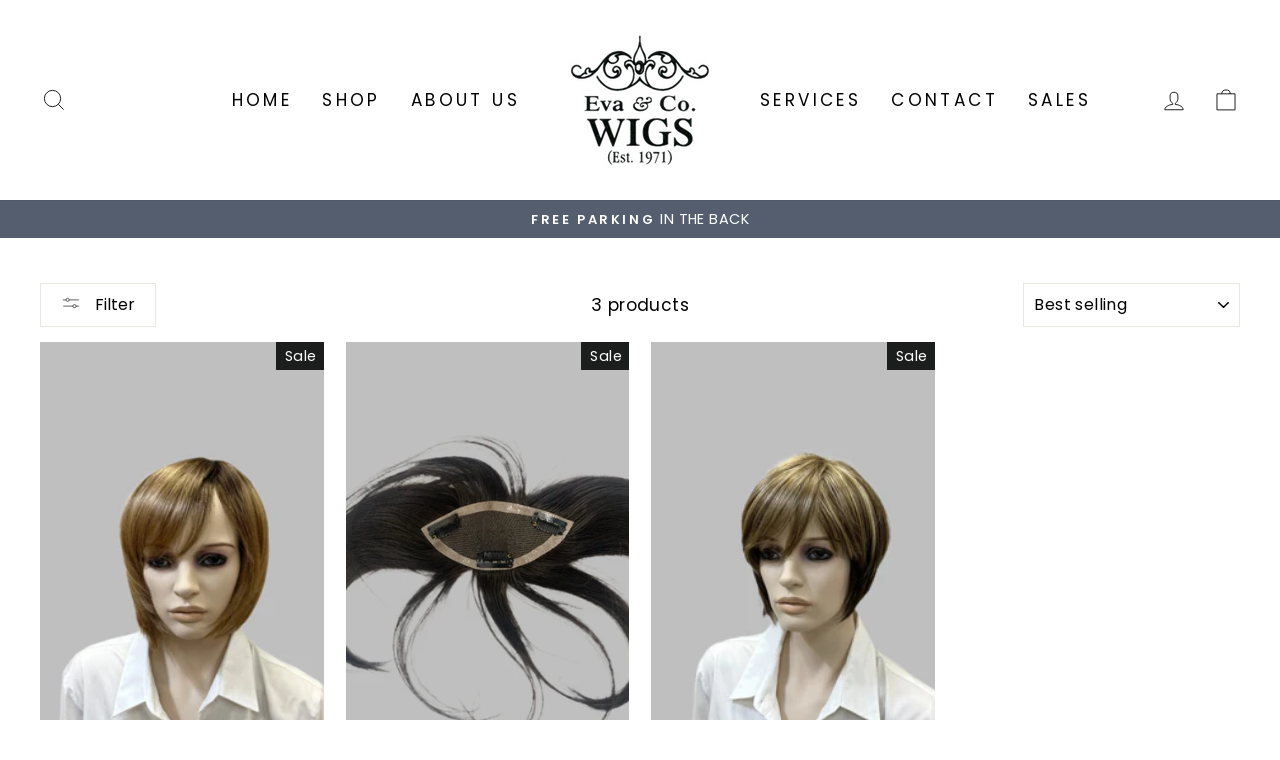

--- FILE ---
content_type: text/javascript
request_url: https://www.evaandcowigs.com/cdn/shop/t/16/assets/theme.js?v=826496608773066341685062753
body_size: 28406
content:
/*
@license
  Impulse by Archetype Themes (https://archetypethemes.co)
  Access unminified JS in assets/theme.js

  Use this event listener to run your own JS outside of this file.
  Documentation - https://archetypethemes.co/blogs/impulse/javascript-events-for-developers

  document.addEventListener('page:loaded', function() {
    // Page has loaded and theme assets are ready
  });
*/ window.theme=window.theme||{},window.Shopify=window.Shopify||{},theme.config={bpSmall:!1,hasSessionStorage:!0,hasLocalStorage:!0,mediaQuerySmall:"screen and (max-width: 769px)",youTubeReady:!1,vimeoReady:!1,vimeoLoading:!1,isTouch:!!("ontouchstart"in window||window.DocumentTouch&&window.document instanceof DocumentTouch)||!!window.navigator.maxTouchPoints||!!window.navigator.msMaxTouchPoints,stickyHeader:!1,rtl:"rtl"==document.documentElement.getAttribute("dir")},theme.config.isTouch&&(document.documentElement.className+=" supports-touch"),console&&console.log&&console.log("Impulse theme ("+theme.settings.themeVersion+") by ARCH\u039ETYPE | Learn more at https://archetypethemes.co"),theme.recentlyViewed={recent:{},productInfo:{}},window.lazySizesConfig=window.lazySizesConfig||{},lazySizesConfig.expFactor=4,function(){"use strict";var c,j,d,a,e,b,f;if(theme.delegate={on:function(b,c,a){return this.namespaces||(this.namespaces={}),this.namespaces[b]=c,a=a||!1,this.addEventListener(b.split(".")[0],c,a),this},off:function(a){if(this.namespaces)return this.removeEventListener(a.split(".")[0],this.namespaces[a]),delete this.namespaces[a],this}},window.on=Element.prototype.on=theme.delegate.on,window.off=Element.prototype.off=theme.delegate.off,theme.utils={defaultTo:function(a,b){return null==a||a!=a?b:a},wrap:function(a,b){a.parentNode.insertBefore(b,a),b.appendChild(a)},debounce:function(a,b,c){var d;return function(){var e=this,f=arguments,g=function(){d=null,c||b.apply(e,f)},h=c&&!d;clearTimeout(d),d=setTimeout(g,a),h&&b.apply(e,f)}},throttle:function(a,b){var c=!1;return function(){c||(b.apply(this,arguments),c=!0,setTimeout(function(){c=!1},a))}},prepareTransition:function(a,b){function c(b){a.classList.remove("is-transitioning"),a.removeEventListener("transitionend",c)}a.addEventListener("transitionend",c),a.classList.add("is-transitioning"),a.offsetWidth,"function"==typeof b&&b()},compact:function(a){for(var b=-1,e=null==a?0:a.length,f=0,c=[];++b<e;){var d=a[b];d&&(c[f++]=d)}return c},serialize:function(a){var b=[];return Array.prototype.slice.call(a.elements).forEach(function(a){if(!(!a.name||a.disabled||["file","reset","submit","button"].indexOf(a.type)> -1)){if("select-multiple"===a.type){Array.prototype.slice.call(a.options).forEach(function(c){c.selected&&b.push(encodeURIComponent(a.name)+"="+encodeURIComponent(c.value))});return}(!(["checkbox","radio"].indexOf(a.type)> -1)||a.checked)&&b.push(encodeURIComponent(a.name)+"="+encodeURIComponent(a.value))}}),b.join("&")}},theme.a11y={trapFocus:function(a){var c={focusin:a.namespace?"focusin."+a.namespace:"focusin",focusout:a.namespace?"focusout."+a.namespace:"focusout",keydown:a.namespace?"keydown."+a.namespace:"keydown.handleFocus"},d=a.container.querySelectorAll('button, [href], input, select, textarea, [tabindex]:not([tabindex^="-"])'),b=[].slice.call(d).filter(a=>null!==a.offsetParent),e=b[0],f=b[b.length-1];a.elementToFocus||(a.elementToFocus=a.container),a.container.setAttribute("tabindex","-1"),a.elementToFocus.focus(),document.documentElement.off("focusin"),document.documentElement.on(c.focusout,function(){document.documentElement.off(c.keydown)}),document.documentElement.on(c.focusin,function(a){(a.target===f||a.target===e)&&document.documentElement.on(c.keydown,function(b){var a;9===(a=b).keyCode&&a.target===e&&a.shiftKey&&(a.preventDefault(),f.focus())})})},removeTrapFocus:function(a){var b=a.namespace?"focusin."+a.namespace:"focusin";a.container&&a.container.removeAttribute("tabindex"),document.documentElement.off(b)},lockMobileScrolling:function(a,b){var c=b||document.documentElement;document.documentElement.classList.add("lock-scroll"),c.on("touchmove"+a,function(){return!0})},unlockMobileScrolling:function(a,b){document.documentElement.classList.remove("lock-scroll"),(b||document.documentElement).off("touchmove"+a)}},document.documentElement.on("keyup.tab",function(a){9===a.keyCode&&(document.documentElement.classList.add("tab-outline"),document.documentElement.off("keyup.tab"))}),theme.Currency=(c=theme&&theme.settings&&theme.settings.superScriptPrice,{formatMoney:function(b,e){e||(e=theme.settings.moneyFormat),"string"==typeof b&&(b=b.replace(".",""));var a="",f=/\{\{\s*(\w+)\s*\}\}/,g=e||"${{amount}}";function d(a,b,c,d){if(b=theme.utils.defaultTo(b,2),c=theme.utils.defaultTo(c,","),d=theme.utils.defaultTo(d,"."),isNaN(a)||null==a)return 0;var e=(a=(a/100).toFixed(b)).split("."),f=e[0].replace(/(\d)(?=(\d\d\d)+(?!\d))/g,"$1"+c),g=e[1]?d+e[1]:"";return f+g}switch(g.match(f)[1]){case"amount":a=d(b,2),c&&a&&a.includes(".")&&(a=a.replace(".","<sup>")+"</sup>");break;case"amount_no_decimals":a=d(b,0);break;case"amount_with_comma_separator":a=d(b,2,".",","),c&&a&&a.includes(".")&&(a=a.replace(",","<sup>")+"</sup>");break;case"amount_no_decimals_with_comma_separator":a=d(b,0,".",",");break;case"amount_no_decimals_with_space_separator":a=d(b,0," ")}return g.replace(f,a)},getBaseUnit:function(a){if(a&&a.unit_price_measurement&&a.unit_price_measurement.reference_value)return 1===a.unit_price_measurement.reference_value?a.unit_price_measurement.reference_unit:a.unit_price_measurement.reference_value+a.unit_price_measurement.reference_unit}}),theme.Images={imageSize:function(a){if(!a)return"620x";var b=a.match(/.+_((?:pico|icon|thumb|small|compact|medium|large|grande)|\d{1,4}x\d{0,4}|x\d{1,4})[_\.@]/);return null!==b?b[1]:null},getSizedImageUrl:function(a,b){if(!a||null==b)return a;if("master"===b)return this.removeProtocol(a);var c=a.match(/\.(jpg|jpeg|gif|png|bmp|bitmap|tiff|tif)(\?v=\d+)?$/i);if(null!=c){var d=a.split(c[0]),e=c[0];return this.removeProtocol(d[0]+"_"+b+e)}return null},removeProtocol:function(a){return a.replace(/http(s)?:/,"")},lazyloadImagePath:function(a){var b;return null!==a&&(b=a.replace(/(\.[^.]*)$/,"_{width}x$1")),b}},theme.loadImageSection=function(a){function b(){a.classList.remove("loading","loading--delayed"),a.classList.add("loaded")}function c(){return a.querySelector(".lazyloaded")}if(a.querySelector("svg")||c()){b();return}var d=setInterval(function(){c()&&(clearInterval(d),b())},25)},theme.initWhenVisible=function(a){var b=a.threshold?a.threshold:0;new IntersectionObserver((b,c)=>{b.forEach(b=>{b.isIntersecting&&"function"==typeof a.callback&&(a.callback(),c.unobserve(b.target))})},{rootMargin:"0px 0px "+b+"px 0px"}).observe(a.element)},theme.LibraryLoader=(a={link:"link",script:"script"},e={requested:"requested",loaded:"loaded"},b="https://cdn.shopify.com/shopifycloud/",f={youtubeSdk:{tagId:"youtube-sdk",src:"https://www.youtube.com/iframe_api",type:a.script},vimeo:{tagId:"vimeo-api",src:"https://player.vimeo.com/api/player.js",type:a.script},shopifyXr:{tagId:"shopify-model-viewer-xr",src:b+"shopify-xr-js/assets/v1.0/shopify-xr.en.js",type:a.script},modelViewerUi:{tagId:"shopify-model-viewer-ui",src:b+"model-viewer-ui/assets/v1.0/model-viewer-ui.en.js",type:a.script},modelViewerUiStyles:{tagId:"shopify-model-viewer-ui-styles",src:b+"model-viewer-ui/assets/v1.0/model-viewer-ui.css",type:a.link}},{load:function(h,c){var d,b=f[h];if(b&&b.status!==e.requested){if(c=c||function(){},b.status===e.loaded){c();return}switch(b.status=e.requested,b.type){case a.script:d=(i=b,j=c,(k=document.createElement("script")).src=i.src,k.addEventListener("load",function(){i.status=e.loaded,j()}),k);break;case a.link:d=(l=b,m=c,(n=document.createElement("link")).href=l.src,n.rel="stylesheet",n.type="text/css",n.addEventListener("load",function(){l.status=e.loaded,m()}),n)}d.id=b.tagId,b.element=d;var i,j,k,l,m,n,g=document.getElementsByTagName(b.type)[0];g.parentNode.insertBefore(d,g)}}}),theme.rteInit=function(){function a(a){a.src=a.src;var b=document.createElement("div");b.classList.add("video-wrapper"),theme.utils.wrap(a,b)}document.querySelectorAll(".rte table").forEach(b=>{var a=document.createElement("div");a.classList.add("table-wrapper"),theme.utils.wrap(b,a)}),document.querySelectorAll('.rte iframe[src*="youtube.com/embed"]').forEach(b=>{a(b)}),document.querySelectorAll('.rte iframe[src*="player.vimeo"]').forEach(b=>{a(b)}),document.querySelectorAll(".rte a img").forEach(a=>{a.parentNode.classList.add("rte__image")})},theme.Sections=function(){this.constructors={},this.instances=[],document.addEventListener("shopify:section:load",this._onSectionLoad.bind(this)),document.addEventListener("shopify:section:unload",this._onSectionUnload.bind(this)),document.addEventListener("shopify:section:select",this._onSelect.bind(this)),document.addEventListener("shopify:section:deselect",this._onDeselect.bind(this)),document.addEventListener("shopify:block:select",this._onBlockSelect.bind(this)),document.addEventListener("shopify:block:deselect",this._onBlockDeselect.bind(this))},theme.Sections.prototype=Object.assign({},theme.Sections.prototype,{_createInstance:function(a,b,e){var c=a.getAttribute("data-section-id"),d=a.getAttribute("data-section-type");if(void 0!==(b=b||this.constructors[d])){e&&this._findInstance(c)&&this._removeInstance(c);try{var f=Object.assign(new b(a),{id:c,type:d,container:a});this.instances.push(f)}catch(g){console.error(g)}}},_findInstance:function(b){for(var a=0;a<this.instances.length;a++)if(this.instances[a].id===b)return this.instances[a]},_removeInstance:function(c){for(var b,a=this.instances.length;a--;)if(this.instances[a].id===c){b=this.instances[a],this.instances.splice(a,1);break}return b},_onSectionLoad:function(a,b,f){window.AOS&&AOS.refreshHard(),theme&&theme.initGlobals&&theme.initGlobals();var d=b||a.target,e=b||a.target.querySelector("[data-section-id]");if(e){this._createInstance(e);var c=b?f:this._findInstance(a.detail.sectionId);d.querySelectorAll("[data-subsection]").length&&this.loadSubSections(d),c&&"function"==typeof c.onLoad&&c.onLoad(a),setTimeout(function(){window.dispatchEvent(new Event("scroll"))},200)}},_onSectionUnload:function(a){this.instances=this.instances.filter(function(b){var c=b.id===a.detail.sectionId;return c&&"function"==typeof b.onUnload&&b.onUnload(a),!c})},loadSubSections:function(a){a&&a.querySelectorAll("[data-section-id]").forEach(a=>{this._onSectionLoad(null,a,a.dataset.sectionId)})},_onSelect:function(b){var a=this._findInstance(b.detail.sectionId);void 0!==a&&"function"==typeof a.onSelect&&a.onSelect(b)},_onDeselect:function(b){var a=this._findInstance(b.detail.sectionId);void 0!==a&&"function"==typeof a.onDeselect&&a.onDeselect(b)},_onBlockSelect:function(b){var a=this._findInstance(b.detail.sectionId);void 0!==a&&"function"==typeof a.onBlockSelect&&a.onBlockSelect(b)},_onBlockDeselect:function(b){var a=this._findInstance(b.detail.sectionId);void 0!==a&&"function"==typeof a.onBlockDeselect&&a.onBlockDeselect(b)},register:function(a,d,b){this.constructors[a]=d;var c=document.querySelectorAll('[data-section-type="'+a+'"]');b&&(c=b.querySelectorAll('[data-section-type="'+a+'"]')),c.forEach((function(a){this._createInstance(a,d,b)}).bind(this))},reinit:function(c){for(var a=0;a<this.instances.length;a++){var b=this.instances[a];b.type===c&&"function"==typeof b.forceReload&&b.forceReload()}}}),theme.Variants=function(){function a(a){this.container=a.container,this.variants=a.variants,this.singleOptionSelector=a.singleOptionSelector,this.originalSelectorId=a.originalSelectorId,this.enableHistoryState=a.enableHistoryState,this.currentlySelectedValues=this._getCurrentOptions(),this.currentVariant=this._getVariantFromOptions(),this.container.querySelectorAll(this.singleOptionSelector).forEach(a=>{a.addEventListener("change",this._onSelectChange.bind(this))})}return a.prototype=Object.assign({},a.prototype,{_getCurrentOptions:function(){var a=[];return this.container.querySelectorAll(this.singleOptionSelector).forEach(b=>{var c=b.getAttribute("type");"radio"===c||"checkbox"===c?b.checked&&a.push({value:b.value,index:b.dataset.index}):a.push({value:b.value,index:b.dataset.index})}),a=theme.utils.compact(a)},_numberFromOptionKey:function(a){return parseInt(a.substr(-1))},_getWeightedOptionMatchCount:function(a){return this._getCurrentOptions().reduce((b,{value:d,index:c})=>{let e=this._numberFromOptionKey(c);return a[c]===d?b+(4-e):b},0)},_getFullMatch(b){let c=this._getCurrentOptions(),a=this.variants;return a.find(d=>{let a=c.every(({value:a,index:b})=>d[b]===a);return b?a&&d.available:a})},_getClosestAvailableMatch:function(a){if(!a)return null;let d=this._getCurrentOptions(),b=this.variants,c=a&&b.filter(b=>d.filter(({value:c,index:b})=>this._numberFromOptionKey(b)<=this._numberFromOptionKey(a.index)).every(({value:a,index:c})=>b[c]===a)&&b.available);return c.reduce((b,c)=>{if(null===b)return c;let d=this._getWeightedOptionMatchCount(b,a),e=this._getWeightedOptionMatchCount(c,a);return e>d?c:b},null)},_getVariantFromOptions:function(a){let b=this._getFullMatch(!0),c=this._getClosestAvailableMatch(a),d=this._getFullMatch(!1);return b||c||d||null},_updateInputState:function(a,b){return b=>{if(null===a)return;let d=b.dataset.index,e=b.value,c=b.getAttribute("type");("radio"===c||"checkbox"===c)&&(b.checked=a[d]===e)}},_onSelectChange:function({srcElement:b}){let d=this.container.querySelectorAll(this.singleOptionSelector),a=this._getVariantFromOptions({index:b.dataset.index,value:b.value});d.forEach(this._updateInputState(a,b));let e=this.currentlySelectedValues=this._getCurrentOptions(),c={variant:a,currentlySelectedValues:e,value:b.value,index:b.parentElement.dataset.index};this.container.dispatchEvent(new CustomEvent("variantChange",{detail:c})),document.dispatchEvent(new CustomEvent("variant:change",{detail:c})),a&&(this._updateMasterSelect(a),this._updateImages(a),this._updatePrice(a),this._updateUnitPrice(a),this._updateSKU(a),this.currentVariant=a,this.enableHistoryState&&this._updateHistoryState(a))},_updateImages:function(a){var b=a.featured_image||{},c=this.currentVariant&&this.currentVariant.featured_image||{};a.featured_image&&b.src!==c.src&&this.container.dispatchEvent(new CustomEvent("variantImageChange",{detail:{variant:a}}))},_updatePrice:function(a){this.currentVariant&&a.price===this.currentVariant.price&&a.compare_at_price===this.currentVariant.compare_at_price||this.container.dispatchEvent(new CustomEvent("variantPriceChange",{detail:{variant:a}}))},_updateUnitPrice:function(a){this.currentVariant&&a.unit_price===this.currentVariant.unit_price||this.container.dispatchEvent(new CustomEvent("variantUnitPriceChange",{detail:{variant:a}}))},_updateSKU:function(a){this.currentVariant&&a.sku===this.currentVariant.sku||this.container.dispatchEvent(new CustomEvent("variantSKUChange",{detail:{variant:a}}))},_updateHistoryState:function(a){if(history.replaceState&&a){var b=window.location.protocol+"//"+window.location.host+window.location.pathname+"?variant="+a.id;window.history.replaceState({path:b},"",b)}},_updateMasterSelect:function(a){this.container.querySelector(this.originalSelectorId).value=a.id,this.container.querySelector(this.originalSelectorId).dispatchEvent(new Event("change",{bubbles:!0}))}}),a}(),window.vimeoApiReady=function(){var a,b;theme.config.vimeoLoading=!0,new Promise((c,d)=>{a=setInterval(function(){Vimeo&&(clearInterval(a),clearTimeout(b),c())},500),b=setTimeout(function(){clearInterval(a),d()},4e3)}).then(function(){theme.config.vimeoReady=!0,theme.config.vimeoLoading=!1,document.dispatchEvent(new CustomEvent("vimeoReady"))})},theme.VimeoPlayer=function(){var b={loading:"loading",loaded:"loaded",interactable:"video-interactable"},c={background:!0,byline:!1,controls:!1,loop:!0,muted:!0,playsinline:!0,portrait:!1,title:!1};function a(a,b,c){this.divId=a,this.el=document.getElementById(a),this.videoId=b,this.iframe=null,this.options=c,this.options&&this.options.videoParent&&(this.parent=this.el.closest(this.options.videoParent)),this.setAsLoading(),theme.config.vimeoReady?this.init():(theme.LibraryLoader.load("vimeo",window.vimeoApiReady),document.addEventListener("vimeoReady",this.init.bind(this)))}return a.prototype=Object.assign({},a.prototype,{init:function(){var a=c;a.id=this.videoId,this.videoPlayer=new Vimeo.Player(this.el,a),this.videoPlayer.ready().then(this.playerReady.bind(this))},playerReady:function(){this.iframe=this.el.querySelector("iframe"),this.iframe.setAttribute("tabindex","-1"),this.videoPlayer.setMuted(!0),this.setAsLoaded(),new IntersectionObserver((a,b)=>{a.forEach(a=>{a.isIntersecting?this.play():this.pause()})},{rootMargin:"0px 0px 50px 0px"}).observe(this.iframe)},setAsLoading:function(){this.parent&&this.parent.classList.add(b.loading)},setAsLoaded:function(){this.parent&&(this.parent.classList.remove(b.loading),this.parent.classList.add(b.loaded),Shopify&&Shopify.designMode&&window.AOS&&AOS.refreshHard())},enableInteraction:function(){this.parent&&this.parent.classList.add(b.interactable)},play:function(){this.videoPlayer&&"function"==typeof this.videoPlayer.play&&this.videoPlayer.play()},pause:function(){this.videoPlayer&&"function"==typeof this.videoPlayer.pause&&this.videoPlayer.pause()},destroy:function(){this.videoPlayer&&"function"==typeof this.videoPlayer.destroy&&this.videoPlayer.destroy()}}),a}(),window.onYouTubeIframeAPIReady=function(){theme.config.youTubeReady=!0,document.dispatchEvent(new CustomEvent("youTubeReady"))},theme.YouTube=function(){var b={loading:"loading",loaded:"loaded",interactable:"video-interactable"},c={width:1280,height:720,playerVars:{autohide:0,autoplay:1,cc_load_policy:0,controls:0,fs:0,iv_load_policy:3,modestbranding:1,playsinline:1,rel:0}};function a(a,b){this.divId=a,this.iframe=null,this.attemptedToPlay=!1,c.events={onReady:this.onVideoPlayerReady.bind(this),onStateChange:this.onVideoStateChange.bind(this)},this.options=Object.assign({},c,b),this.options&&(this.options.videoParent&&(this.parent=document.getElementById(this.divId).closest(this.options.videoParent)),this.options.autoplay||(this.options.playerVars.autoplay=this.options.autoplay),"sound"===this.options.style&&(this.options.playerVars.controls=1,this.options.playerVars.autoplay=0)),this.setAsLoading(),theme.config.youTubeReady?this.init():(theme.LibraryLoader.load("youtubeSdk"),document.addEventListener("youTubeReady",this.init.bind(this)))}return a.prototype=Object.assign({},a.prototype,{init:function(){this.videoPlayer=new YT.Player(this.divId,this.options)},onVideoPlayerReady:function(a){this.iframe=document.getElementById(this.divId),this.iframe.setAttribute("tabindex","-1"),"sound"!==this.options.style&&a.target.mute(),new IntersectionObserver((a,b)=>{a.forEach(a=>{a.isIntersecting?this.play():this.pause()})},{rootMargin:"0px 0px 50px 0px"}).observe(this.iframe)},onVideoStateChange:function(a){switch(a.data){case -1:this.attemptedToPlay&&(this.setAsLoaded(),this.enableInteraction());break;case 0:this.play(a);break;case 1:this.setAsLoaded();break;case 3:this.attemptedToPlay=!0}},setAsLoading:function(){this.parent&&this.parent.classList.add(b.loading)},setAsLoaded:function(){this.parent&&(this.parent.classList.remove(b.loading),this.parent.classList.add(b.loaded),Shopify&&Shopify.designMode&&window.AOS&&AOS.refreshHard())},enableInteraction:function(){this.parent&&this.parent.classList.add(b.interactable)},play:function(){this.videoPlayer&&"function"==typeof this.videoPlayer.playVideo&&this.videoPlayer.playVideo()},pause:function(){this.videoPlayer&&"function"==typeof this.videoPlayer.pauseVideo&&this.videoPlayer.pauseVideo()},destroy:function(){this.videoPlayer&&"function"==typeof this.videoPlayer.destroy&&this.videoPlayer.destroy()}}),a}(),d=!1,document.body.addEventListener("touchstart",function(a){if(!a.target.closest(".flickity-slider"))return d=!1;d=!0,j={x:a.touches[0].pageX,y:a.touches[0].pageY}}),document.body.addEventListener("touchmove",function(a){d&&a.cancelable&&Math.abs({x:a.touches[0].pageX-j.x,y:a.touches[0].pageY-j.y}.x)>Flickity.defaults.dragThreshold&&a.preventDefault()},{passive:!1}),theme.AjaxRenderer=function(){function a({sections:a,onReplace:b,debug:c}={}){this.sections=a||[],this.cachedSections=[],this.onReplace=b,this.debug=Boolean(c)}return a.prototype=Object.assign({},a.prototype,{renderPage:function(f,a,b=!0){let c=new URLSearchParams(window.location.search),d=this.getUpdatedParams(c,a),e=this.sections.map(a=>{let c=`${f}?section_id=${a.sectionId}&${d.toString()}`,b=a=>a.url===c;return this.cachedSections.some(b)?this.renderSectionFromCache(b,a):this.renderSectionFromFetch(c,a)});return b&&this.updateURLHash(d),Promise.all(e)},renderSectionFromCache:function(c,a){let b=this.cachedSections.find(c);return this.log(`[AjaxRenderer] rendering from cache: url=${b.url}`),this.renderSection(b.html,a),Promise.resolve(a)},renderSectionFromFetch:function(a,b){return this.log(`[AjaxRenderer] redering from fetch: url=${a}`),new Promise((c,d)=>{fetch(a).then(a=>a.text()).then(e=>{let d=e;this.cachedSections=[...this.cachedSections,{html:d,url:a}],this.renderSection(d,b),c(b)}).catch(a=>d(a))})},renderSection:function(d,a){this.log(`[AjaxRenderer] rendering section: section=${JSON.stringify(a)}`);let b=new DOMParser().parseFromString(d,"text/html");if(this.onReplace)this.onReplace(b,a);else if("string"==typeof a.nodeId){var c=b.getElementById(a.nodeId);if(!c)return;document.getElementById(a.nodeId).innerHTML=c.innerHTML}else a.nodeId.forEach(a=>{document.getElementById(a).innerHTML=b.getElementById(a).innerHTML});return a},getUpdatedParams:function(f,d){let a=new URLSearchParams(f),g=["sort_by","q","options[prefix]","type"];for(let[b,h]of a.entries())d.getAll(b).includes(h)||g.includes(b)||a.delete(b);for(let[e,c]of d.entries())a.getAll(e).includes(c)||""===c||a.append(e,c);return a},updateURLHash:function(a){history.pushState({},"",`${window.location.pathname}${a&&"?".concat(a)}`)},log:function(...a){this.debug&&console.log(...a)}}),a}(),window.Shopify&&window.Shopify.theme&&navigator&&navigator.sendBeacon&&window.Shopify.designMode&&navigator.sendBeacon("https://api.archetypethemes.co/api/beacon",new URLSearchParams({shop:window.Shopify.shop,themeName:window.theme&&window.theme.settings&&`${window.theme.settings.themeName} v${window.theme.settings.themeVersion}`,role:window.Shopify.theme.role,route:window.location.pathname,themeId:window.Shopify.theme.id,themeStoreId:window.Shopify.theme.theme_store_id||0,isThemeEditor:!!window.Shopify.designMode})),theme.cart={getCart:function(){return fetch("".concat(theme.routes.cart,"?t=").concat(Date.now()),{credentials:"same-origin",method:"GET"}).then(a=>a.json())},getCartProductMarkup:function(){var a="".concat(theme.routes.cartPage,"?t=").concat(Date.now());return fetch(a=-1===a.indexOf("?")?a+"?view=ajax":a+"&view=ajax",{credentials:"same-origin",method:"GET"}).then(function(a){return a.text()})},changeItem:function(a,b){return this._updateCart({url:"".concat(theme.routes.cartChange,"?t=").concat(Date.now()),data:JSON.stringify({id:a,quantity:b})})},_updateCart:function(a){return fetch(a.url,{method:"POST",body:a.data,credentials:"same-origin",headers:{"Content-Type":"application/json","X-Requested-With":"XMLHttpRequest"}}).then(a=>a.json()).then(function(a){return a})},updateAttribute:function(a,b){return this._updateCart({url:"/cart/update.js",data:JSON.stringify({attributes:{[a]:theme.cart.attributeToString(b)}})})},updateNote:function(a){return this._updateCart({url:"/cart/update.js",data:JSON.stringify({note:theme.cart.attributeToString(a)})})},attributeToString:function(a){return"string"!=typeof a&&"undefined"==(a+="")&&(a=""),a.trim()}},theme.CartForm=function(){var b={products:"[data-products]",qtySelector:".js-qty__wrapper",discounts:"[data-discounts]",savings:"[data-savings]",subTotal:"[data-subtotal]",cartBubble:".cart-link__bubble",cartNote:'[name="note"]',termsCheckbox:".cart__terms-checkbox",checkoutBtn:".cart__checkout"},c={btnLoading:"btn--loading"},d={requiresTerms:!1};function a(a){a&&(this.form=a,this.wrapper=a.parentNode,this.location=a.dataset.location,this.namespace=".cart-"+this.location,this.products=a.querySelector(b.products),this.submitBtn=a.querySelector(b.checkoutBtn),this.discounts=a.querySelector(b.discounts),this.savings=a.querySelector(b.savings),this.subtotal=a.querySelector(b.subTotal),this.termsCheckbox=a.querySelector(b.termsCheckbox),this.noteInput=a.querySelector(b.cartNote),this.termsCheckbox&&(d.requiresTerms=!0),this.init())}return a.prototype=Object.assign({},a.prototype,{init:function(){this.initQtySelectors(),document.addEventListener("cart:quantity"+this.namespace,this.quantityChanged.bind(this)),this.form.on("submit"+this.namespace,this.onSubmit.bind(this)),this.noteInput&&this.noteInput.addEventListener("change",function(){var a=this.value;theme.cart.updateNote(a)}),document.addEventListener("cart:build",(function(){this.buildCart()}).bind(this))},reInit:function(){this.initQtySelectors()},onSubmit:function(a){if(this.submitBtn.classList.add(c.btnLoading),d.requiresTerms&&!this.termsCheckbox.checked)return alert(theme.strings.cartTermsConfirmation),this.submitBtn.classList.remove(c.btnLoading),a.preventDefault(),!1},_parseProductHTML:function(b){var a=new DOMParser().parseFromString(b,"text/html");return{items:a.querySelector(".cart__items"),discounts:a.querySelector(".cart__discounts")}},buildCart:function(){theme.cart.getCartProductMarkup().then(this.cartMarkup.bind(this))},cartMarkup:function(d){var b=this._parseProductHTML(d),a=b.items,c=parseInt(a.dataset.count),e=a.dataset.cartSubtotal,f=a.dataset.cartSavings;this.updateCartDiscounts(b.discounts),this.updateSavings(f),c>0?this.wrapper.classList.remove("is-empty"):this.wrapper.classList.add("is-empty"),this.updateCount(c),this.products.innerHTML="",this.products.append(a),this.subtotal.innerHTML=theme.Currency.formatMoney(e,theme.settings.moneyFormat),this.reInit(),window.AOS&&AOS.refreshHard(),Shopify&&Shopify.StorefrontExpressButtons&&Shopify.StorefrontExpressButtons.initialize()},updateCartDiscounts:function(a){this.discounts&&(this.discounts.innerHTML="",this.discounts.append(a))},initQtySelectors:function(){this.form.querySelectorAll(b.qtySelector).forEach(a=>{new theme.QtySelector(a,{namespace:this.namespace,isCart:!0})})},quantityChanged:function(a){var b=a.detail[0],c=a.detail[1],d=a.detail[2];b&&c&&(d&&d.classList.add("is-loading"),theme.cart.changeItem(b,c).then((function(a){a.item_count>0?this.wrapper.classList.remove("is-empty"):this.wrapper.classList.add("is-empty"),this.buildCart(),document.dispatchEvent(new CustomEvent("cart:updated",{detail:{cart:a}}))}).bind(this)).catch(function(a){}))},updateSubtotal:function(a){this.form.querySelector(b.subTotal).innerHTML=theme.Currency.formatMoney(a,theme.settings.moneyFormat)},updateSavings:function(a){if(this.savings){if(a>0){var b=theme.Currency.formatMoney(a,theme.settings.moneyFormat);this.savings.classList.remove("hide"),this.savings.innerHTML=theme.strings.cartSavings.replace("[savings]",b)}else this.savings.classList.add("hide")}},updateCount:function(d){var c=document.querySelectorAll(".cart-link__bubble-num");c.length&&c.forEach(a=>{a.innerText=d});var a=document.querySelectorAll(b.cartBubble);a.length&&(d>0?a.forEach(a=>{a.classList.add("cart-link__bubble--visible")}):a.forEach(a=>{a.classList.remove("cart-link__bubble--visible")}))}}),a}(),theme.collapsibles=function(){var a={trigger:".collapsible-trigger",module:".collapsible-content",moduleInner:".collapsible-content__inner",tabs:".collapsible-trigger--tab"},b={hide:"hide",open:"is-open",autoHeight:"collapsible--auto-height",tabs:"collapsible-trigger--tab"},c=".collapsible",d=!1;function e(o){if(!d){d=!0;var s,e=o.currentTarget,g=e.classList.contains(b.open),p=e.classList.contains(b.tabs),i=e.getAttribute("aria-controls"),h=document.getElementById(i);if(i||(i=e.dataset.controls),i){if(!h&&document.querySelectorAll('[data-id="'+i+'"]').length>0&&(h=e.parentNode.querySelector('[data-id="'+i+'"]')),!h){d=!1;return}var k=h.querySelector(a.moduleInner).offsetHeight,l=h.classList.contains(b.autoHeight),j=h.parentNode.closest(a.module),n=k;if(p){if(g){d=!1;return}document.querySelectorAll(a.tabs+'[data-id="'+e.dataset.id+'"]').forEach(a=>{a.classList.remove(b.open),f(s=document.querySelector("#"+a.getAttribute("aria-controls")),0,!0)})}if(g&&l&&setTimeout(function(){f(h,k=0,g,l)},0),g&&!l&&(k=0),e.setAttribute("aria-expanded",!g),g?e.classList.remove(b.open):e.classList.add(b.open),f(h,k,g,l),j){var q=j.style.height;g&&"auto"===q&&(n=0);var r=g?j.offsetHeight-n:k+j.offsetHeight;f(j,r,!1,!1)}if(window.SPR){var m=h.querySelector(".spr-summary-actions-newreview");if(!m)return;m.off("click"+c),m.on("click"+c,function(){k=h.querySelector(a.moduleInner).offsetHeight,f(h,k,g,l)})}}}}function f(a,f,c,e){if(a.classList.remove(b.hide),theme.utils.prepareTransition(a,function(){a.style.height=f+"px",c?a.classList.remove(b.open):a.classList.add(b.open)}),!c&&e){var g=a;window.setTimeout(function(){g.css("height","auto"),d=!1},500)}else d=!1}return{init:function(d){(d||document).querySelectorAll(a.trigger).forEach(a=>{var d=a.classList.contains(b.open);a.setAttribute("aria-expanded",d),a.off("click"+c),a.on("click"+c,e)})}}}(),theme.Disclosure=function(){var b={disclosureForm:"[data-disclosure-form]",disclosureList:"[data-disclosure-list]",disclosureToggle:"[data-disclosure-toggle]",disclosureInput:"[data-disclosure-input]",disclosureOptions:"[data-disclosure-option]"},c={listVisible:"disclosure-list--visible"};function a(a){this.container=a,this._cacheSelectors(),this._setupListeners()}return a.prototype=Object.assign({},a.prototype,{_cacheSelectors:function(){this.cache={disclosureForm:this.container.closest(b.disclosureForm),disclosureList:this.container.querySelector(b.disclosureList),disclosureToggle:this.container.querySelector(b.disclosureToggle),disclosureInput:this.container.querySelector(b.disclosureInput),disclosureOptions:this.container.querySelectorAll(b.disclosureOptions)}},_setupListeners:function(){this.eventHandlers=this._setupEventHandlers(),this.cache.disclosureToggle.addEventListener("click",this.eventHandlers.toggleList),this.cache.disclosureOptions.forEach(function(a){a.addEventListener("click",this.eventHandlers.connectOptions)},this),this.container.addEventListener("keyup",this.eventHandlers.onDisclosureKeyUp),this.cache.disclosureList.addEventListener("focusout",this.eventHandlers.onDisclosureListFocusOut),this.cache.disclosureToggle.addEventListener("focusout",this.eventHandlers.onDisclosureToggleFocusOut),document.body.addEventListener("click",this.eventHandlers.onBodyClick)},_setupEventHandlers:function(){return{connectOptions:this._connectOptions.bind(this),toggleList:this._toggleList.bind(this),onBodyClick:this._onBodyClick.bind(this),onDisclosureKeyUp:this._onDisclosureKeyUp.bind(this),onDisclosureListFocusOut:this._onDisclosureListFocusOut.bind(this),onDisclosureToggleFocusOut:this._onDisclosureToggleFocusOut.bind(this)}},_connectOptions:function(a){a.preventDefault(),this._submitForm(a.currentTarget.dataset.value)},_onDisclosureToggleFocusOut:function(a){!1===this.container.contains(a.relatedTarget)&&this._hideList()},_onDisclosureListFocusOut:function(a){var b=a.currentTarget.contains(a.relatedTarget);this.cache.disclosureList.classList.contains(c.listVisible)&&!b&&this._hideList()},_onDisclosureKeyUp:function(a){27===a.which&&(this._hideList(),this.cache.disclosureToggle.focus())},_onBodyClick:function(a){var b=this.container.contains(a.target);this.cache.disclosureList.classList.contains(c.listVisible)&&!b&&this._hideList()},_submitForm:function(a){this.cache.disclosureInput.value=a,this.cache.disclosureForm.submit()},_hideList:function(){this.cache.disclosureList.classList.remove(c.listVisible),this.cache.disclosureToggle.setAttribute("aria-expanded",!1)},_toggleList:function(){var a="true"===this.cache.disclosureToggle.getAttribute("aria-expanded");this.cache.disclosureList.classList.toggle(c.listVisible),this.cache.disclosureToggle.setAttribute("aria-expanded",!a)},destroy:function(){this.cache.disclosureToggle.removeEventListener("click",this.eventHandlers.toggleList),this.cache.disclosureOptions.forEach(function(a){a.removeEventListener("click",this.eventHandlers.connectOptions)},this),this.container.removeEventListener("keyup",this.eventHandlers.onDisclosureKeyUp),this.cache.disclosureList.removeEventListener("focusout",this.eventHandlers.onDisclosureListFocusOut),this.cache.disclosureToggle.removeEventListener("focusout",this.eventHandlers.onDisclosureToggleFocusOut),document.body.removeEventListener("click",this.eventHandlers.onBodyClick)}}),a}(),theme.Drawers=function(){function a(a,b){this.config={id:a,close:".js-drawer-close",open:".js-drawer-open-"+b,openClass:"js-drawer-open",closingClass:"js-drawer-closing",activeDrawer:"drawer--is-open",namespace:".drawer-"+b},this.nodes={page:document.querySelector("#MainContent")},this.drawer=document.querySelector("#"+a),this.isOpen=!1,this.drawer&&this.init()}return a.prototype=Object.assign({},a.prototype,{init:function(){document.querySelectorAll(this.config.open).forEach(a=>{a.setAttribute("aria-expanded","false"),a.addEventListener("click",this.open.bind(this))}),this.drawer.querySelector(this.config.close).addEventListener("click",this.close.bind(this)),document.addEventListener("modalOpen",(function(){this.close()}).bind(this))},open:function(a,b){a&&a.preventDefault(),this.isOpen||(a&&a.stopPropagation?(a.stopPropagation(),a.currentTarget.setAttribute("aria-expanded","true"),this.activeSource=a.currentTarget):b&&(b.setAttribute("aria-expanded","true"),this.activeSource=b),theme.utils.prepareTransition(this.drawer,(function(){this.drawer.classList.add(this.config.activeDrawer)}).bind(this)),document.documentElement.classList.add(this.config.openClass),this.isOpen=!0,theme.a11y.trapFocus({container:this.drawer,namespace:"drawer_focus"}),document.dispatchEvent(new CustomEvent("drawerOpen")),document.dispatchEvent(new CustomEvent("drawerOpen."+this.config.id)),this.bindEvents())},close:function(a){if(this.isOpen){if(a){if(a.target.closest(".js-drawer-close"));else if(a.target.closest(".drawer"))return}document.activeElement.blur(),theme.utils.prepareTransition(this.drawer,(function(){this.drawer.classList.remove(this.config.activeDrawer)}).bind(this)),document.documentElement.classList.remove(this.config.openClass),document.documentElement.classList.add(this.config.closingClass),window.setTimeout((function(){document.documentElement.classList.remove(this.config.closingClass),this.activeSource&&this.activeSource.getAttribute("aria-expanded")&&(this.activeSource.setAttribute("aria-expanded","false"),this.activeSource.focus())}).bind(this),500),this.isOpen=!1,theme.a11y.removeTrapFocus({container:this.drawer,namespace:"drawer_focus"}),this.unbindEvents()}},bindEvents:function(){window.on("click"+this.config.namespace,(function(a){this.close(a)}).bind(this)),window.on("keyup"+this.config.namespace,(function(a){27===a.keyCode&&this.close()}).bind(this)),theme.a11y.lockMobileScrolling(this.config.namespace,this.nodes.page)},unbindEvents:function(){window.off("click"+this.config.namespace),window.off("keyup"+this.config.namespace),theme.a11y.unlockMobileScrolling(this.config.namespace,this.nodes.page)}}),a}(),theme.Modals=function(){function a(a,b,c){if(this.id=a,this.modal=document.getElementById(a),!this.modal)return!1;this.modalContent=this.modal.querySelector(".modal__inner"),this.config=Object.assign({close:".js-modal-close",open:".js-modal-open-"+b,openClass:"modal--is-active",closingClass:"modal--is-closing",bodyOpenClass:["modal-open"],bodyOpenSolidClass:"modal-open--solid",bodyClosingClass:"modal-closing",closeOffContentClick:!0},c),this.modalIsOpen=!1,this.focusOnOpen=this.config.focusIdOnOpen?document.getElementById(this.config.focusIdOnOpen):this.modal,this.isSolid=this.config.solid,this.init()}return a.prototype.init=function(){document.querySelectorAll(this.config.open).forEach(a=>{a.setAttribute("aria-expanded","false"),a.addEventListener("click",this.open.bind(this))}),this.modal.querySelectorAll(this.config.close).forEach(a=>{a.addEventListener("click",this.close.bind(this))}),document.addEventListener("drawerOpen",(function(){this.close()}).bind(this))},a.prototype.open=function(a){var b=!1;this.modalIsOpen||(a?a.preventDefault():b=!0,a&&a.stopPropagation&&(a.stopPropagation(),this.activeSource=a.currentTarget.setAttribute("aria-expanded","true")),this.modalIsOpen&&!b&&this.close(),this.modal.classList.add(this.config.openClass),document.documentElement.classList.add(...this.config.bodyOpenClass),this.isSolid&&document.documentElement.classList.add(this.config.bodyOpenSolidClass),this.modalIsOpen=!0,theme.a11y.trapFocus({container:this.modal,elementToFocus:this.focusOnOpen,namespace:"modal_focus"}),document.dispatchEvent(new CustomEvent("modalOpen")),document.dispatchEvent(new CustomEvent("modalOpen."+this.id)),this.bindEvents())},a.prototype.close=function(a){if(this.modalIsOpen){if(a){if(a.target.closest(".js-modal-close"));else if(a.target.closest(".modal__inner"))return}document.activeElement.blur(),this.modal.classList.remove(this.config.openClass),this.modal.classList.add(this.config.closingClass),document.documentElement.classList.remove(...this.config.bodyOpenClass),document.documentElement.classList.add(this.config.bodyClosingClass),window.setTimeout((function(){document.documentElement.classList.remove(this.config.bodyClosingClass),this.modal.classList.remove(this.config.closingClass),this.activeSource&&this.activeSource.getAttribute("aria-expanded")&&this.activeSource.setAttribute("aria-expanded","false").focus()}).bind(this),500),this.isSolid&&document.documentElement.classList.remove(this.config.bodyOpenSolidClass),this.modalIsOpen=!1,theme.a11y.removeTrapFocus({container:this.modal,namespace:"modal_focus"}),document.dispatchEvent(new CustomEvent("modalClose."+this.id)),this.unbindEvents()}},a.prototype.bindEvents=function(){window.on("keyup.modal",(function(a){27===a.keyCode&&this.close()}).bind(this)),this.config.closeOffContentClick&&this.modal.on("click.modal",this.close.bind(this))},a.prototype.unbindEvents=function(){document.documentElement.off(".modal"),this.config.closeOffContentClick&&this.modal.off(".modal")},a}(),theme.parallaxSections={},theme.Parallax=function(){var b=!1;function a(a,b){this.isInit=!1,this.isVisible=!1,this.container=a,this.image=a.querySelector(".parallax-image"),this.namespace=b.namespace,this.desktopOnly=b.desktopOnly,this.container&&this.image&&(this.desktopOnly&&(document.addEventListener("matchSmall",(function(){this.destroy()}).bind(this)),document.addEventListener("unmatchSmall",(function(){this.init(!0)}).bind(this))),this.init(this.desktopOnly))}return a.prototype=Object.assign({},a.prototype,{init:function(a){this.isInit&&this.destroy(),this.isInit=!0,a&&theme.config.bpSmall||(this.setSizes(),this.scrollHandler(),new IntersectionObserver((a,b)=>{a.forEach(a=>{this.isVisible=a.isIntersecting,this.isVisible?window.on("scroll"+this.namespace,this.onScroll.bind(this)):window.off("scroll"+this.namespace)})},{rootMargin:"200px 0px 200px 0px"}).observe(this.container),window.on("resize"+this.namespace,theme.utils.debounce(250,this.setSizes.bind(this))),document.addEventListener("shopify:section:reorder",theme.utils.debounce(250,this.onReorder.bind(this))))},onScroll:function(){this.isVisible&&(window.SPR&&!b&&(this.setSizes(),b=!0),requestAnimationFrame(this.scrollHandler.bind(this)))},scrollHandler:function(){var a=(window.scrollY-this.elTop)*.85;this.image.style.transform="translate3d(0, "+a+"px, 0)"},setSizes:function(){var a=this.container.getBoundingClientRect();this.elTop=a.top+window.scrollY},onReorder:function(){this.setSizes(),this.onScroll()},destroy:function(){this.image.style.transform="none",window.off("scroll"+this.namespace),window.off("resize"+this.namespace)}}),a}(),void 0===window.noUiSlider)throw new Error("theme.PriceRange is missing vendor noUiSlider: // =require vendor/nouislider.js");theme.PriceRange=function(){var b={priceRange:".price-range",priceRangeSlider:".price-range__slider",priceRangeInputMin:".price-range__input-min",priceRangeInputMax:".price-range__input-max",priceRangeDisplayMin:".price-range__display-min",priceRangeDisplayMax:".price-range__display-max"};function a(a,{onChange:b,onUpdate:c,...d}={}){return this.container=a,this.onChange=b,this.onUpdate=c,this.sliderOptions=d||{},this.init()}return a.prototype=Object.assign({},a.prototype,{init:function(){if(!this.container.classList.contains("price-range"))throw new Error("You must instantiate PriceRange with a valid container");return this.formEl=this.container.closest("form"),this.sliderEl=this.container.querySelector(b.priceRangeSlider),this.inputMinEl=this.container.querySelector(b.priceRangeInputMin),this.inputMaxEl=this.container.querySelector(b.priceRangeInputMax),this.displayMinEl=this.container.querySelector(b.priceRangeDisplayMin),this.displayMaxEl=this.container.querySelector(b.priceRangeDisplayMax),this.minRange=parseFloat(this.container.dataset.min)||0,this.minValue=parseFloat(this.container.dataset.minValue)||0,this.maxRange=parseFloat(this.container.dataset.max)||100,this.maxValue=parseFloat(this.container.dataset.maxValue)||this.maxRange,this.createPriceRange()},createPriceRange:function(){this.sliderEl&&this.sliderEl.noUiSlider&&"function"==typeof this.sliderEl.noUiSlider.destroy&&this.sliderEl.noUiSlider.destroy();var a=noUiSlider.create(this.sliderEl,{connect:!0,step:10,...this.sliderOptions,start:[this.minValue,this.maxValue],range:{min:this.minRange,max:this.maxRange}});return a.on("update",a=>{this.displayMinEl.innerHTML=theme.Currency.formatMoney(a[0],theme.settings.moneyFormat),this.displayMaxEl.innerHTML=theme.Currency.formatMoney(a[1],theme.settings.moneyFormat),this.onUpdate&&this.onUpdate(a)}),a.on("change",a=>{if(this.inputMinEl.value=a[0],this.inputMaxEl.value=a[1],this.onChange){let b=new FormData(this.formEl);this.onChange(b)}}),a}}),a}(),theme.AjaxProduct=function(){var b={loading:!1};function a(a,b,c){this.form=a,this.args=c,this.form&&(this.addToCart=a.querySelector(b||".add-to-cart"),this.form.addEventListener("submit",this.addItemFromForm.bind(this)))}return a.prototype=Object.assign({},a.prototype,{addItemFromForm:function(a,d){if(a.preventDefault(),!b.loading){this.addToCart.classList.add("btn--loading"),b.loading=!0;var c=theme.utils.serialize(this.form);fetch(theme.routes.cartAdd,{method:"POST",body:c,credentials:"same-origin",headers:{"Content-Type":"application/x-www-form-urlencoded","X-Requested-With":"XMLHttpRequest"}}).then(a=>a.json()).then((function(a){if(422===a.status)this.error(a);else{var c=a;this.success(c)}b.loading=!1,this.addToCart.classList.remove("btn--loading"),document.body.classList.contains("template-cart")&&(window.scrollTo(0,0),location.reload())}).bind(this))}},success:function(a){var b=this.form.querySelector(".errors");b&&b.remove(),document.dispatchEvent(new CustomEvent("ajaxProduct:added",{detail:{product:a,addToCartBtn:this.addToCart}})),this.args&&this.args.scopedEventId&&document.dispatchEvent(new CustomEvent("ajaxProduct:added:"+this.args.scopedEventId,{detail:{product:a,addToCartBtn:this.addToCart}}))},error:function(a){if(!a.description){console.warn(a);return}var c=this.form.querySelector(".errors");c&&c.remove();var b=document.createElement("div");b.classList.add("errors","text-center"),b.textContent=a.description,this.form.append(b),document.dispatchEvent(new CustomEvent("ajaxProduct:error",{detail:{errorMessage:a.description}})),this.args&&this.args.scopedEventId&&document.dispatchEvent(new CustomEvent("ajaxProduct:error:"+this.args.scopedEventId,{detail:{errorMessage:a.description}}))}}),a}(),theme.ProductMedia=function(){var a={},b={},c={},d={mediaGroup:"[data-product-single-media-group]",xrButton:"[data-shopify-xr]"};function e(d){if(!d){if(!window.ShopifyXR){document.addEventListener("shopify_xr_initialized",function(){e()});return}for(var b in a)if(a.hasOwnProperty(b)){var c=a[b];if(c.loaded)continue;var f=document.querySelector("#ModelJson-"+b);window.ShopifyXR.addModels(JSON.parse(f.innerHTML)),c.loaded=!0}window.ShopifyXR.setupXRElements()}}function f(d){if(!d){for(var c in b)if(b.hasOwnProperty(c)){var a=b[c];!a.modelViewerUi&&Shopify&&(a.modelViewerUi=new Shopify.ModelViewerUI(a.element)),g(a)}}}function g(a){var b=c[a.sectionId];a.container.addEventListener("mediaVisible",function(){b.element.setAttribute("data-shopify-model3d-id",a.modelId),theme.config.isTouch||a.modelViewerUi.play()}),a.container.addEventListener("mediaHidden",function(){b.element.setAttribute("data-shopify-model3d-id",b.defaultId),a.modelViewerUi.pause()}),a.container.addEventListener("xrLaunch",function(){a.modelViewerUi.pause()})}return{init:function(g,h){a[h]={loaded:!1},g.forEach(function(a,g){var i=a.dataset.mediaId,e=a.querySelector("model-viewer"),f=e.dataset.modelId;if(0===g){var j=a.closest(d.mediaGroup).querySelector(d.xrButton);c[h]={element:j,defaultId:f}}b[i]={modelId:f,sectionId:h,container:a,element:e}}),window.Shopify.loadFeatures([{name:"shopify-xr",version:"1.0",onLoad:e},{name:"model-viewer-ui",version:"1.0",onLoad:f}]),theme.LibraryLoader.load("modelViewerUiStyles")},removeSectionModels:function(d){for(var c in b)b.hasOwnProperty(c)&&b[c].sectionId===d&&delete b[c];delete a[d]}}}(),theme.QtySelector=function(){var b={input:".js-qty__num",plus:".js-qty__adjust--plus",minus:".js-qty__adjust--minus"};function a(a,c){this.wrapper=a,this.plus=a.querySelector(b.plus),this.minus=a.querySelector(b.minus),this.input=a.querySelector(b.input),this.minValue=this.input.getAttribute("min")||1;var d={namespace:null,isCart:!1,key:this.input.dataset.id};this.options=Object.assign({},d,c),this.init()}return a.prototype=Object.assign({},a.prototype,{init:function(){this.plus.addEventListener("click",(function(){var a=this._getQty();this._change(a+1)}).bind(this)),this.minus.addEventListener("click",(function(){var a=this._getQty();this._change(a-1)}).bind(this)),this.input.addEventListener("change",(function(a){this._change(this._getQty())}).bind(this))},_getQty:function(){var a=this.input.value;return(parseFloat(a)!=parseInt(a)||isNaN(a))&&(a=1),parseInt(a)},_change:function(a){a<=this.minValue&&(a=this.minValue),this.input.value=a,this.options.isCart&&document.dispatchEvent(new CustomEvent("cart:quantity"+this.options.namespace,{detail:[this.options.key,a,this.wrapper]}))}}),a}(),theme.initQuickShop=function(){var a=document.querySelectorAll(".grid-product");function b(c){var a=c.currentTarget;if(!theme.config.bpSmall){if(a.removeEventListener("mouseover",b),!a||!a.dataset.productId)return;var d=a.dataset.productId,e=a.dataset.productHandle,f=a.querySelector(".quick-product__btn");theme.preloadProductModal(e,d,f)}}a.length&&theme.settings.quickView&&a.forEach(a=>{a.addEventListener("mouseover",b)})},theme.preloadProductModal=function(a,c,d){var e=document.getElementById("QuickShopHolder-"+a),b=theme.routes.home+"/products/"+a+"?view=modal";fetch(b=b.replace("//","/")).then(function(a){return a.text()}).then(function(b){var f=new DOMParser().parseFromString(b,"text/html").querySelector('.product-section[data-product-handle="'+a+'"]');e&&(e.innerHTML="",e.append(f),new theme.Modals("QuickShopModal-"+c,"quick-modal-"+c),theme.sections.register("product",theme.Product,e),theme.collapsibles.init(),theme.videoModal(),d&&d.classList.remove("quick-product__btn--not-ready"))})},theme.Slideshow=function(){var b={animateOut:"animate-out",isPaused:"is-paused",isActive:"is-active"},c={allSlides:".slideshow__slide",currentSlide:".is-selected",wrapper:".slideshow-wrapper",pauseButton:".slideshow__pause"},d={thumb:".product__thumb-item:not(.hide)",links:".product__thumb-item:not(.hide) a",arrow:".product__thumb-arrow"},e={adaptiveHeight:!1,autoPlay:!1,avoidReflow:!1,childNav:null,childNavScroller:null,childVertical:!1,dragThreshold:7,fade:!1,friction:.8,initialIndex:0,pageDots:!1,pauseAutoPlayOnHover:!1,prevNextButtons:!1,rightToLeft:theme.config.rtl,selectedAttraction:.14,setGallerySize:!0,wrapAround:!0};function a(a,b){if(this.el=a,this.args=Object.assign({},e,b),this.args.on={ready:this.init.bind(this),change:this.slideChange.bind(this),settle:this.afterChange.bind(this)},this.args.childNav&&(this.childNavEls=this.args.childNav.querySelectorAll(d.thumb),this.childNavLinks=this.args.childNav.querySelectorAll(d.links),this.arrows=this.args.childNav.querySelectorAll(d.arrow),this.childNavLinks.length&&this.initChildNav()),this.args.avoidReflow&&function(b){if(b.id){for(var a=b.firstChild;null!=a&&3==a.nodeType;)a=a.nextSibling;var c=document.createElement("style");c.innerHTML=`#${b.id} .flickity-viewport{height:${a.offsetHeight}px}`,document.head.appendChild(c)}}(a),this.slideshow=new Flickity(a,this.args),this.args.autoPlay){var f=a.closest(c.wrapper);this.pauseBtn=f.querySelector(c.pauseButton),this.pauseBtn&&this.pauseBtn.addEventListener("click",this._togglePause.bind(this))}window.on("resize",theme.utils.debounce(300,(function(){this.resize()}).bind(this)))}return a.prototype=Object.assign({},a.prototype,{init:function(a){this.currentSlide=this.el.querySelector(c.currentSlide),this.args.callbacks&&this.args.callbacks.onInit&&"function"==typeof this.args.callbacks.onInit&&this.args.callbacks.onInit(this.currentSlide),window.AOS&&AOS.refresh()},slideChange:function(a){this.args.fade&&this.currentSlide&&(this.currentSlide.classList.add(b.animateOut),this.currentSlide.addEventListener("transitionend",(function(){this.currentSlide.classList.remove(b.animateOut)}).bind(this))),this.args.childNav&&this.childNavGoTo(a),this.args.callbacks&&this.args.callbacks.onChange&&"function"==typeof this.args.callbacks.onChange&&this.args.callbacks.onChange(a),this.arrows&&this.arrows.length&&(this.arrows[0].classList.toggle("hide",0===a),this.arrows[1].classList.toggle("hide",a===this.childNavLinks.length-1))},afterChange:function(a){this.args.fade&&this.el.querySelectorAll(c.allSlides).forEach(a=>{a.classList.remove(b.animateOut)}),this.currentSlide=this.el.querySelector(c.currentSlide),this.args.childNav&&this.childNavGoTo(this.slideshow.selectedIndex)},destroy:function(){this.args.childNav&&this.childNavLinks.length&&this.childNavLinks.forEach(a=>{a.classList.remove(b.isActive)}),this.slideshow.destroy()},reposition:function(){this.slideshow.reposition()},_togglePause:function(){this.pauseBtn.classList.contains(b.isPaused)?(this.pauseBtn.classList.remove(b.isPaused),this.slideshow.playPlayer()):(this.pauseBtn.classList.add(b.isPaused),this.slideshow.pausePlayer())},resize:function(){this.slideshow.resize()},play:function(){this.slideshow.playPlayer()},pause:function(){this.slideshow.pausePlayer()},goToSlide:function(a){this.slideshow.select(a)},setDraggable:function(a){this.slideshow.options.draggable=a,this.slideshow.updateDraggable()},initChildNav:function(){this.childNavLinks[this.args.initialIndex].classList.add("is-active"),this.childNavLinks.forEach((a,b)=>{a.setAttribute("data-index",b),a.addEventListener("click",(function(a){a.preventDefault(),this.goToSlide(this.getChildIndex(a.currentTarget))}).bind(this)),a.addEventListener("focus",(function(a){this.goToSlide(this.getChildIndex(a.currentTarget))}).bind(this)),a.addEventListener("keydown",(function(a){13===a.keyCode&&this.goToSlide(this.getChildIndex(a.currentTarget))}).bind(this))}),this.arrows.length&&this.arrows.forEach(a=>{a.addEventListener("click",this.arrowClick.bind(this))})},getChildIndex:function(a){return parseInt(a.dataset.index)},childNavGoTo:function(c){this.childNavLinks.forEach(a=>{a.blur(),a.classList.remove(b.isActive)});var a=this.childNavLinks[c];if(a.classList.add(b.isActive),this.args.childNavScroller){if(this.args.childVertical){var d=a.offsetTop;this.args.childNavScroller.scrollTop=d-100}else{var e=a.offsetLeft;this.args.childNavScroller.scrollLeft=e-100}}},arrowClick:function(a){a.currentTarget.classList.contains("product__thumb-arrow--prev")?this.slideshow.previous():this.slideshow.next()}}),a}(),theme.VariantAvailability=function(){var b={disabled:"disabled"};function a(a){this.type=a.type,this.variantsObject=a.variantsObject,this.currentVariantObject=a.currentVariantObject,this.container=a.container,this.namespace=a.namespace,this.init()}return a.prototype=Object.assign({},a.prototype,{init:function(){this.container.on("variantChange"+this.namespace,this.setAvailability.bind(this)),this.setInitialAvailability()},createAvailableOptionsTree:(a,b)=>a.reduce((a,c)=>(Object.keys(a).forEach(e=>{if(null===c[e])return;let d=a[e].find(a=>a.value===c[e]);void 0===d&&(d={value:c[e],soldOut:!0},a[e].push(d));let f=b.find(({value:b,index:a})=>"option1"===a),g=b.find(({value:b,index:a})=>"option2"===a);switch(e){case"option1":d.soldOut=(!d.soldOut||!c.available)&&d.soldOut;break;case"option2":f&&c.option1===f.value&&(d.soldOut=(!d.soldOut||!c.available)&&d.soldOut);case"option3":f&&c.option1===f.value&&g&&c.option2===g.value&&(d.soldOut=(!d.soldOut||!c.available)&&d.soldOut)}}),a),{option1:[],option2:[],option3:[]}),setInitialAvailability:function(){this.container.querySelectorAll(".variant-input-wrap").forEach(a=>{this.disableVariantGroup(a)});let a=this.currentVariantObject.options.map((a,b)=>({value:a,index:`option${b+1}`})),b=this.createAvailableOptionsTree(this.variantsObject,a,this.currentVariantObject);for(var[c,d]of Object.entries(b))this.manageOptionState(c,d)},setAvailability:function(b){let{value:a,index:c,currentlySelectedValues:d,variant:e}=b.detail,f=this.createAvailableOptionsTree(this.variantsObject,d,e,c,a);for(var[g,h]of Object.entries(f))this.manageOptionState(g,h,a)},manageOptionState:function(a,b){var c=this.container.querySelector('.variant-input-wrap[data-index="'+a+'"]');b.forEach(a=>{this.enableVariantOption(c,a)})},enableVariantOption:function(a,c){var d=c.value.replace(/([ #;&,.+*~\':"!^$[\]()=>|\/@])/g,"\\$1");if("dropdown"===this.type)a.querySelector('option[value="'+d+'"]').disabled=!1;else{var e=a.querySelector('.variant-input[data-value="'+d+'"]'),f=e.querySelector("input"),g=e.querySelector("label");f.classList.remove(b.disabled),g.classList.remove(b.disabled),c.soldOut&&(f.classList.add(b.disabled),g.classList.add(b.disabled))}},disableVariantGroup:function(a){"dropdown"===this.type?a.querySelectorAll("option").forEach(a=>{a.disabled=!0}):(a.querySelectorAll("input").forEach(a=>{a.classList.add(b.disabled)}),a.querySelectorAll("label").forEach(a=>{a.classList.add(b.disabled)}))}}),a}(),theme.videoModal=function(){var e,d="VideoHolder",b={youtube:'a[href*="youtube.com/watch"], a[href*="youtu.be/"]',mp4Trigger:".product-video-trigger--mp4",mp4Player:".product-video-mp4-sound"},a=document.querySelectorAll(b.youtube),c=document.querySelectorAll(b.mp4Trigger);if(a.length||c.length){var f=document.getElementById(d);a.length&&theme.LibraryLoader.load("youtubeSdk");var g=new theme.Modals("VideoModal","video-modal",{closeOffContentClick:!0,bodyOpenClass:["modal-open","video-modal-open"],solid:!0});a.forEach(a=>{a.addEventListener("click",h)}),c.forEach(a=>{a.addEventListener("click",i)}),document.addEventListener("modalClose.VideoModal",function(){e&&"function"==typeof e.destroy?e.destroy():l()})}function h(a){if(theme.config.youTubeReady){a.preventDefault(),l(),g.open(a);var b=k(a.currentTarget.getAttribute("href"));e=new theme.YouTube(d,{videoId:b,style:"sound",events:{onReady:j}})}}function i(a){l();var c=a.currentTarget.parentNode.querySelector(b.mp4Player).cloneNode(!0);c.classList.remove("hide"),f.append(c),g.open(a),f.querySelector("video").play()}function j(a){a.target.unMute(),a.target.playVideo()}function k(b){var a=b.match(/^.*((youtu.be\/)|(v\/)|(\/u\/\w\/)|(embed\/)|(watch\?))\??v?=?([^#\&\?]*).*/);return!!a&&11==a[7].length&&a[7]}function l(){f.innerHTML=""}};class g extends HTMLElement{constructor(){super(),this.el=this,this.inner=this.querySelector("[data-tool-tip-inner]"),this.closeButton=this.querySelector("[data-tool-tip-close]"),this.toolTipContent=this.querySelector("[data-tool-tip-content]"),this.triggers=document.querySelectorAll("[data-tool-tip-trigger]"),document.addEventListener("tooltip:open",a=>{this._open(a.detail.context,a.detail.content)})}_open(a,b){this.toolTipContent.innerHTML=b,theme.a11y.trapFocus({container:this.el,namespace:"tooltip_focus"}),this.closeButton&&this.closeButton.on("click.tooltip-close",()=>{this._close()}),document.documentElement.on("click.tooltip-outerclick",a=>{"true"!==this.el.dataset.toolTipOpen||this.inner.contains(a.target)||this._close()}),document.documentElement.on("keydown.tooltip-esc",a=>{"Escape"===a.code&&this._close()}),this.el.dataset.toolTipOpen=!0,this.el.dataset.toolTip=a}_close(){this.toolTipContent.innerHTML="",this.el.dataset.toolTipOpen="false",this.el.dataset.toolTip="",theme.a11y.removeTrapFocus({container:this.el,namespace:"tooltip_focus"}),this.closeButton.off("click.tooltip-close"),document.documentElement.off("click.tooltip-outerclick"),document.documentElement.off("keydown.tooltip-esc")}}customElements.define("tool-tip",g);class h extends HTMLElement{constructor(){super(),this.el=this,this.toolTipContent=this.querySelector("[data-tool-tip-content]"),this.init()}init(){let a=new CustomEvent("tooltip:open",{detail:{context:this.dataset.toolTip,content:this.toolTipContent.innerHTML},bubbles:!0});this.el.addEventListener("click",b=>{b.stopPropagation(),this.dispatchEvent(a)})}}customElements.define("tool-tip-trigger",h);class i extends HTMLElement{constructor(){super(),this.closeBtn=this.querySelector("[data-close-button]"),this.popupTrigger=this.querySelector("[data-message]"),this.id=this.dataset.sectionId,this.newsletterId=`NewsletterPopup-${this.id}`,this.cookie=Cookies.get(`newsletter-${this.id}`),this.cookieName=`newsletter-${this.id}`,this.secondsBeforeShow=this.dataset.delaySeconds,this.expiry=parseInt(this.dataset.delayDays),this.modal=new theme.Modals(`NewsletterPopup-${this.newsletterId}`,"newsletter-popup-modal"),this.init()}init(){document.addEventListener("shopify:block:select",a=>{a.detail.sectionId===this.id&&this.show(0,!0)}),document.addEventListener("shopify:block:deselect",a=>{a.detail.sectionId===this.id&&this.hide()}),document.addEventListener(`modalOpen.${this.newsletterId}`,()=>this.hide()),document.addEventListener(`modalClose.${this.newsletterId}`,()=>this.show()),this.closeBtn.addEventListener("click",()=>{this.hide(),Cookies.set(this.cookieName,"opened",{path:"/",expires:this.expiry})}),this.popupTrigger.addEventListener("click",()=>{let a=new CustomEvent("reminder:openNewsletter",{bubbles:!0});this.dispatchEvent(a),this.hide()})}show(a=this.secondsBeforeShow,b=!1){(!0== !sessionStorage.getItem("newsletterAppeared")||b)&&setTimeout(()=>{this.dataset.enabled="true",b||sessionStorage.setItem("newsletterAppeared",!0)},1e3*a)}hide(){this.dataset.enabled="false"}}customElements.define("newsletter-reminder",i),theme.announcementBar=function(){var b,c,d={autoPlay:5e3,avoidReflow:!0,cellAlign:theme.config.rtl?"right":"left"};function e(){c=new theme.Slideshow(b,d)}function a(){c&&"function"==typeof c.destroy&&c.destroy()}return{init:function(){(b=document.getElementById("AnnouncementSlider"))&&(a(),1!==b.dataset.blockCount&&((theme.config.bpSmall||"true"===b.dataset.compact)&&e(),document.addEventListener("matchSmall",function(){a(),e()}),document.addEventListener("unmatchSmall",function(){a(),"true"===b.dataset.compact&&e()})))},onBlockSelect:function(a){var d=parseInt(b.querySelector("#AnnouncementSlide-"+a).dataset.index);c&&"function"==typeof c.pause&&(c.goToSlide(d),c.pause())},onBlockDeselect:function(){c&&"function"==typeof c.play&&c.play()},unload:a}}(),theme.customerTemplates=function(){var a,b,c,d;function e(){document.getElementById("RecoverPasswordForm").classList.toggle("hide"),document.getElementById("CustomerLoginForm").classList.toggle("hide")}"#recover"===window.location.hash&&e(),(a=document.getElementById("RecoverPassword"))&&a.addEventListener("click",function(a){a.preventDefault(),e()}),(b=document.getElementById("HideRecoverPasswordLink"))&&b.addEventListener("click",function(a){a.preventDefault(),e()}),document.querySelector(".reset-password-success")&&document.getElementById("ResetSuccess").classList.remove("hide"),c=document.getElementById("AddressNewForm"),d=document.querySelectorAll(".js-address-form"),c&&d.length&&(setTimeout(function(){document.querySelectorAll(".js-address-country").forEach(a=>{var b=a.dataset.countryId,c=a.dataset.provinceId,d=a.dataset.provinceContainerId;new Shopify.CountryProvinceSelector(b,c,{hideElement:d})})},1e3),document.querySelectorAll(".address-new-toggle").forEach(a=>{a.addEventListener("click",function(){c.classList.toggle("hide")})}),document.querySelectorAll(".address-edit-toggle").forEach(a=>{a.addEventListener("click",function(a){var b=a.currentTarget.dataset.formId;document.getElementById("EditAddress_"+b).classList.toggle("hide")})}),document.querySelectorAll(".address-delete").forEach(a=>{a.addEventListener("click",function(a){var b=a.currentTarget.dataset.formId,c=a.currentTarget.dataset.confirmMessage;confirm(c||"Are you sure you wish to delete this address?")&&Shopify&&Shopify.postLink("/account/addresses/"+b,{parameters:{_method:"delete"}})})}))},theme.CartDrawer=function(){var b={drawer:"#CartDrawer",form:"#CartDrawerForm"};function a(){this.form=document.querySelector(b.form),this.drawer=new theme.Drawers("CartDrawer","cart"),this.init()}return a.prototype=Object.assign({},a.prototype,{init:function(){this.cartForm=new theme.CartForm(this.form),this.cartForm.buildCart(),document.addEventListener("ajaxProduct:added",(function(a){this.cartForm.buildCart(),this.open()}).bind(this)),document.addEventListener("cart:open",this.open.bind(this)),document.addEventListener("cart:close",this.close.bind(this))},open:function(){this.drawer.open()},close:function(){this.drawer.close()}}),a}(),theme.headerNav=function(){var a,b,c={wrapper:"#HeaderWrapper",siteHeader:"#SiteHeader",searchBtn:".js-search-header",closeSearch:"#SearchClose",searchContainer:".site-header__search-container",logo:"#LogoContainer img",megamenu:".megamenu",navItems:".site-nav__item",navLinks:".site-nav__link",navLinksWithDropdown:".site-nav__link--has-dropdown",navDropdownLinks:".site-nav__dropdown-link--second-level"},d={hasDropdownClass:"site-nav--has-dropdown",hasSubDropdownClass:"site-nav__deep-dropdown-trigger",dropdownActive:"is-focused"},e={namespace:".siteNav",wrapperOverlayed:!1,overlayedClass:"is-light",overlayEnabledClass:"header-wrapper--sticky",stickyEnabled:!1,stickyActive:!1,stickyClass:"site-header--stuck",stickyHeaderWrapper:"StickyHeaderWrap",openTransitionClass:"site-header--opening",lastScroll:0};function f(){if(e.stickyEnabled){var a=b.offsetHeight;document.querySelector("#"+e.stickyHeaderWrapper).style.height=a+"px"}}function g(){e.stickyEnabled&&!e.forceStopSticky&&(requestAnimationFrame(h),e.lastScroll=window.scrollY)}function h(){if(window.scrollY>250)e.stickyActive||(e.stickyActive=!0,b.classList.add(e.stickyClass),e.wrapperOverlayed&&a.classList.remove(e.overlayedClass),setTimeout(function(){b.classList.add(e.openTransitionClass)},100));else{if(!e.stickyActive)return;e.stickyActive=!1,b.classList.remove(e.openTransitionClass),b.classList.remove(e.stickyClass),e.wrapperOverlayed&&a.classList.add(e.overlayedClass)}}function i(a){a.preventDefault(),a.stopImmediatePropagation();var b=document.querySelector(c.searchContainer);theme.utils.prepareTransition(b,(function(){b.classList.add("is-active")}).bind(this)),document.documentElement.classList.add("js-drawer-open","js-drawer-open--search"),setTimeout(function(){theme.a11y.trapFocus({container:b,namespace:"header_search",elementToFocus:b.querySelector(".site-header__search-input")})},100),theme.config.bpSmall&&e.stickyEnabled&&e.lastScroll<300&&window.scrollTo(0,0),theme.a11y.lockMobileScrolling(e.namespace),k()}function j(b){if(b){for(var d=b.path||b.composedPath&&b.composedPath(),a=0;a<d.length;a++)if(d[a].classList){if(d[a].classList.contains("site-header__search-btn"))break;if(d[a].classList.contains("site-header__search-container"))return}}document.activeElement.blur(),document.documentElement.classList.add("js-drawer-closing"),document.documentElement.classList.remove("js-drawer-open","js-drawer-open--search"),window.setTimeout((function(){document.documentElement.classList.remove("js-drawer-closing")}).bind(this),500);var f=document.querySelector(c.searchContainer);theme.utils.prepareTransition(f,(function(){f.classList.remove("is-active")}).bind(this)),theme.a11y.removeTrapFocus({container:f,namespace:"header_search"}),theme.a11y.unlockMobileScrolling(e.namespace),l()}function k(){window.on("keyup"+e.namespace,(function(a){27===a.keyCode&&j()}).bind(this)),document.documentElement.on("click"+e.namespace,(function(a){j(a)}).bind(this))}function l(){window.off("keyup"+e.namespace),document.documentElement.off("click"+e.namespace)}function m(a){document.querySelectorAll(c.logo).forEach(a=>{var c=a.clientWidth,b=a.closest(".header-item").clientWidth;c>b?a.style.maxWidth=b:a.removeAttribute("style")})}return{init:function(){var h,k;a=document.querySelector(c.wrapper),b=document.querySelector(c.siteHeader),e.stickyEnabled="true"===b.dataset.sticky,e.stickyEnabled&&(e.wrapperOverlayed=a.classList.contains(e.overlayedClass),theme.config.stickyHeader=(h=0,b.querySelectorAll(c.megamenu).forEach(b=>{var a=b.offsetHeight;a>h&&(h=a)}),!(window.innerHeight<h+120)),theme.config.stickyHeader?(e.forceStopSticky=!1,e.lastScroll=0,(k=document.createElement("div")).id=e.stickyHeaderWrapper,theme.utils.wrap(b,k),f(),window.on("resize"+e.namespace,theme.utils.debounce(50,f)),window.on("scroll"+e.namespace,theme.utils.throttle(20,g)),Shopify&&Shopify.designMode&&setTimeout(function(){f()},250)):e.forceStopSticky=!0),theme.settings.overlayHeader="true"===b.dataset.overlay,theme.settings.overlayHeader&&Shopify&&Shopify.designMode&&document.body.classList.contains("template-collection")&&!document.querySelector(".collection-hero")&&this.disableOverlayHeader(),function(){var a=!1,f=!1,g=!1;function h(b){a&&l(),f&&m(),i(b.currentTarget)}function i(c){var b=c.parentNode;if(b.classList.contains(d.hasDropdownClass)&&(b.classList.add(d.dropdownActive),a=!0),!theme.config.isTouch&&!g){var f=theme.config.isTouch?"touchend":"click";g=!0,document.documentElement.on(f+e.namespace,(function(){k(),document.documentElement.off(f+e.namespace),g=!1}).bind(this))}}function j(b,c){var a=b.parentNode;(a.classList.contains(d.hasSubDropdownClass)||c)&&(a.classList.add(d.dropdownActive),f=!0)}function k(){l(),m()}function l(){document.querySelectorAll(c.navItems).forEach(a=>{a.classList.remove(d.dropdownActive)})}function m(){document.querySelectorAll(c.navDropdownLinks).forEach(a=>{a.parentNode.classList.remove(d.dropdownActive)})}theme.config.isTouch&&document.querySelectorAll(c.navLinksWithDropdown).forEach(a=>{a.on("touchend"+e.namespace,function(a){a.currentTarget.parentNode.classList.contains(d.dropdownActive)?window.location.replace(a.currentTarget.getAttribute("href")):(a.preventDefault(),k(),i(a.currentTarget))})}),document.querySelectorAll(c.navLinks).forEach(a=>{a.on("focusin"+e.namespace,h),a.on("mouseover"+e.namespace,h),a.on("mouseleave"+e.namespace,k)}),document.querySelectorAll(c.navDropdownLinks).forEach(a=>{theme.config.isTouch&&a.on("touchend"+e.namespace,function(a){var b=a.currentTarget.parentNode;b.classList.contains(d.hasSubDropdownClass)?b.classList.contains(d.dropdownActive)?window.location.replace(a.currentTarget.getAttribute("href")):(a.preventDefault(),m(),j(a.currentTarget)):window.location.replace(a.currentTarget.getAttribute("href"))}),a.on("focusin"+e.namespace,function(a){m(),j(a.currentTarget,!0)})}),theme.config.isTouch&&(document.body.on("touchend"+e.namespace,function(){k()}),b.querySelectorAll(c.megamenu).forEach(a=>{a.on("touchend"+e.namespace,function(a){a.stopImmediatePropagation()})}))}(),document.querySelectorAll(c.searchBtn).forEach(a=>{a.addEventListener("click",i)}),document.querySelector(c.closeSearch).addEventListener("click",j),window.on("load"+e.namespace,m),window.on("resize"+e.namespace,theme.utils.debounce(150,m))},disableOverlayHeader:function(){a.classList.remove(e.overlayEnabledClass,e.overlayedClass),e.wrapperOverlayed=!1,theme.settings.overlayHeader=!1}}}(),window.onpageshow=function(a){a.persisted&&(document.body.classList.remove("unloading"),document.querySelectorAll(".cart__checkout").forEach(a=>{a.classList.remove("btn--loading")}))},theme.predictiveSearch=function(){var a,b="",c=!1,d=".predictive",e={form:"#HeaderSearchForm",input:'input[type="search"]',wrapper:"#PredictiveWrapper",resultDiv:"#PredictiveResults",searchButton:"[data-predictive-search-button]"},f={},g={imageSize:"square"},h={up_arrow:38,down_arrow:40,tab:9};function i(){f.wrapper.classList.add("hide"),f.results.innerHTML="",clearTimeout(a)}function j(){f.form.submit()}function k(a){a.preventDefault?a.preventDefault():a.returnValue=!1;var b={},c=new FormData(a.target);for(var d of c.keys())b[d]=c.get(d);b.q&&(b.q+="*");var e=u(b);return window.location.href=`${theme.routes.search}?${e}`,!1}function l(a){a.keyCode!==h.up_arrow&&a.keyCode!==h.down_arrow&&a.keyCode!==h.tab&&m()}function m(){var b=f.input.value;if(""===b){i();return}var c=t(b);clearTimeout(a),a=setTimeout((function(){n(c)}).bind(this),500)}function n(a){if(!c&&b!==a){b=a,c=!0;var d={q:a,"resources[type]":theme.settings.predictiveSearchType,"resources[limit]":4,"resources[options][unavailable_products]":"last","resources[options][fields]":"title,product_type,variants.title,vendor"},e=u(d);fetch("/search/suggest.json?"+e).then(a=>a.json()).then(a=>{c=!1;var b={},d=0;f.wrapper.classList.remove("hide");var e=Object.entries(a.resources.results);if(Object.keys(e).forEach(function(g){var f=e[g],a=f[0],c=f[1];switch(d+=c.length,a){case"products":b[a]=o(c);break;case"collections":b[a]=p(c);break;case"pages":b[a]=q(c);break;case"articles":b[a]=r(c)}}),0===d){i();return}var g=s(b);f.results.innerHTML="",f.results.innerHTML=g})}}function o(c){var a="",b=[];return c.forEach(a=>{var c={title:a.title,url:a.url,image_responsive_url:theme.Images.lazyloadImagePath(a.image),image_aspect_ratio:a.featured_image.aspect_ratio};b.push(c)}),b.length&&(a=`
          <div data-type-products>
            <div class="grid grid--uniform">
              ${theme.buildProductGridItem(b,"small--one-half medium-up--one-quarter",4,g.imageSize)}
            </div>
          </div>
        `),a}function p(a){var b="";if(a.length){var c=theme.buildCollectionItem(a);b=`
          <div data-type-collections>
            <p class="h6 predictive__label">${theme.strings.searchCollections}</p>
            <ul class="no-bullets">
              ${c}
            </ul>
          </div>
        `}return b}function q(a){var b="";if(a.length){var c=theme.buildPageItem(a);b=`
          <div data-type-pages>
            <p class="h6 predictive__label">${theme.strings.searchPages}</p>
            <ul class="no-bullets">
              ${c}
            </ul>
          </div>
        `}return b}function r(a){var b="";if(a.forEach(a=>{a.image&&(a.image=theme.Images.getSizedImageUrl(a.image,"200x200_crop_center"))}),a.length){var c=theme.buildArticleItem(a,g.imageSize);b=`
          <div data-type-articles>
            <p class="h6 predictive__label">${theme.strings.searchArticles}</p>
            <div class="grid grid--uniform">
              ${c}
            </div>
          </div>
        `}return b}function s(a){var b="";return a.products&&""!==a.products&&(b+=a.products),a.collections&&""!==a.collections&&(b+=a.collections),a.pages&&""!==a.pages&&(b+=a.pages),a.articles&&""!==a.articles&&(b+=a.articles),b}function t(a){return"string"!=typeof a?null:a.trim().replace(/\ /g,"-").toLowerCase()}function u(a){return Object.keys(a).map(function(b){return b+"="+encodeURIComponent(a[b])}).join("&")}return{init:function(){(!document.getElementById("shopify-features")||JSON.parse(document.getElementById("shopify-features").innerHTML).predictiveSearch)&&(f.wrapper=document.querySelector(e.wrapper),f.wrapper&&(g.imageSize=f.wrapper.dataset.imageSize,f.form=document.querySelector(e.form),f.form.setAttribute("autocomplete","off"),f.form.on("submit"+d,k),f.input=f.form.querySelector(e.input),f.input.on("keyup"+d,l),f.submit=f.wrapper.querySelector(e.searchButton),f.submit.on("click"+d,j),f.results=document.querySelector(e.resultDiv)))}}}(),theme.buildProductGridItem=function(a,c,d,e){var b="";return a.forEach(a=>{var f=theme.buildProductImage(a,e),g=`
        <div class="grid__item grid-product ${c} aos-animate" data-aos="row-of-${d}">
          <div class="grid-product__content">
            <a href="${a.url}" class="grid-product__link">
              <div class="grid-product__image-mask">
                ${f}
              </div>
              <div class="grid-product__meta">
                <div class="grid-product__title">${a.title}</div>
              </div>
            </a>
          </div>
        </div>
      `;b+=g}),b},theme.buildProductImage=function(a,e){var c=e||theme.settings.productImageSize,b="";if("natural"===c)b=`
        <div class="image-wrap" style="height: 0; padding-bottom: ${a.image_aspect_ratio}%;">
          <img class="grid-product__image lazyload"
            data-src="${a.image_responsive_url}"
            data-widths="[180, 360, 540, 720, 900]"
            data-aspectratio="${a.image_aspect_ratio}"
            data-sizes="auto"
            alt="${a.title}">
        </div>`;else{var d="lazyload";theme.settings.productImageCover||(d+=" grid__image-contain"),b=`
        <div class="grid__image-ratio grid__image-ratio--${c}">
          <img class="${d}"
              data-src="${a.image_responsive_url}"
              data-widths="[360, 540, 720, 900, 1080]"
              data-aspectratio="${a.aspect_ratio}"
              data-sizes="auto"
              alt="${a.title}">
        </div>
      `}return b},theme.buildCollectionItem=function(a){var b="";return a.forEach(a=>{b+=`
        <li>
          <a href="${a.url}">
            ${a.title}
          </a>
        </li>
      `}),b},theme.buildPageItem=function(a){var b="";return a.forEach(a=>{b+=`
        <li>
          <a href="${a.url}">
            ${a.title}
          </a>
        </li>
      `}),b},theme.buildArticleItem=function(a,c){var b="";return a.forEach(a=>{var d=theme.buildPredictiveImage(a),e=`
        <div class="grid__item grid-product small--one-half medium-up--one-quarter" data-aos="row-of-4">
          <a href="${a.url}" class="grid-product__link grid-product__link--inline">
            <div class="grid-product__image-mask">
              <div
                class="grid__image-ratio grid__image-ratio--object grid__image-ratio--${c}">
                <div class="predictive__image-wrap">
                  ${d}
                </div>
              </div>
            </div>
            <div class="grid-product__meta">
              ${a.title}
            </div>
          </a>
        </div>
      `;b+=e}),b},theme.buildPredictiveImage=function(a){var b="";return a.image&&(b=`<img class="lazyload"
            data-src="${a.image}"
            data-widths="[360, 540, 720]"
            data-sizes="auto">`),b},theme.Maps=function(){var b={zoom:14},c=null,d=[],e={},f={section:'[data-section-type="map"]',map:"[data-map]",mapOverlay:".map-section__overlay"};function a(a){this.container=a,this.sectionId=this.container.getAttribute("data-section-id"),this.namespace=".map-"+this.sectionId,this.map=a.querySelector(f.map),this.key=this.map.dataset.apiKey,e={addressNoResults:theme.strings.addressNoResults,addressQueryLimit:theme.strings.addressQueryLimit,addressError:theme.strings.addressError,authError:theme.strings.authError},this.key&&theme.initWhenVisible({element:this.container,callback:this.prepMapApi.bind(this),threshold:20})}return window.gm_authFailure=function(){Shopify.designMode&&(document.querySelectorAll(f.section).forEach(a=>{a.classList.add("map-section--load-error")}),document.querySelectorAll(f.map).forEach(a=>{a.parentNode.removeChild(a)}),window.mapError(theme.strings.authError))},window.mapError=function(b){var a=document.createElement("div");a.classList.add("map-section__error","errors","text-center"),a.innerHTML=b,document.querySelectorAll(f.mapOverlay).forEach(b=>{b.parentNode.prepend(a)}),document.querySelectorAll(".map-section__link").forEach(a=>{a.classList.add("hide")})},a.prototype=Object.assign({},a.prototype,{prepMapApi:function(){if("loaded"===c)this.createMap();else if(d.push(this),"loading"!==c&&(c="loading",void 0===window.google|| void 0===window.google.maps)){var a=document.createElement("script");a.onload=function(){c="loaded",d.forEach(a=>{a.createMap()})},a.src="https://maps.googleapis.com/maps/api/js?key="+this.key,document.head.appendChild(a)}},createMap:function(){var a=this.map;return(function(a){var b=new google.maps.Geocoder;if(a){var c=a.dataset.addressSetting;return new Promise((a,d)=>{b.geocode({address:c},function(c,b){b!==google.maps.GeocoderStatus.OK&&d(b),a(c)})})}})(a).then((function(d){var e={zoom:b.zoom,backgroundColor:"none",center:d[0].geometry.location,draggable:!1,clickableIcons:!1,scrollwheel:!1,disableDoubleClickZoom:!0,disableDefaultUI:!0},c=this.map=new google.maps.Map(a,e),f=this.center=c.getCenter();new google.maps.Marker({map:c,position:c.getCenter()}),google.maps.event.addDomListener(window,"resize",theme.utils.debounce(250,function(){google.maps.event.trigger(c,"resize"),c.setCenter(f),a.removeAttribute("style")})),Shopify.designMode&&window.AOS&&AOS.refreshHard()}).bind(this)).catch(function(b){var a;switch(b){case"ZERO_RESULTS":a=e.addressNoResults;break;case"OVER_QUERY_LIMIT":a=e.addressQueryLimit;break;case"REQUEST_DENIED":a=e.authError;break;default:a=e.addressError}Shopify.designMode&&window.mapError(a)})},onUnload:function(){0!==this.map.length&&google&&google.maps&&google.maps.event&&google.maps.event.clearListeners(this.map,"resize")}}),a}(),theme.NewsletterPopup=function(){function a(a){this.container=a;var b=this.container.getAttribute("data-section-id");if(this.cookieName="newsletter-"+b,this.cookie=Cookies.get(this.cookieName),a&&"/challenge"!==window.location.pathname&&"/password"!==window.location.pathname){this.data={secondsBeforeShow:a.dataset.delaySeconds,daysBeforeReappear:a.dataset.delayDays,hasReminder:a.dataset.hasReminder,testMode:a.dataset.testMode,isEnabled:a.dataset.enabled},this.modal=new theme.Modals("NewsletterPopup-"+b,"newsletter-popup-modal");var c=a.querySelector(".popup-cta a");if(c&&c.addEventListener("click",(function(){this.closePopup(!0)}).bind(this)),(a.querySelector(".errors")||a.querySelector(".note--success"))&&this.modal.open(),a.querySelector(".note--success")){this.closePopup(!0);return}document.addEventListener("modalClose."+a.id,this.closePopup.bind(this)),this.cookie||"true"!==this.data.isEnabled||this.initPopupDelay(),document.addEventListener("reminder:openNewsletter",()=>{this.modal.open()})}}return a.prototype=Object.assign({},a.prototype,{initPopupDelay:function(){"true"!==this.data.testMode&&setTimeout((function(){this.modal.open()}).bind(this),1e3*this.data.secondsBeforeShow)},closePopup:function(c){if("true"===this.data.testMode){Cookies.remove(this.cookieName,{path:"/"});return}var a=c?200:this.data.daysBeforeReappear,b="true"===this.data.hasReminder,d="true"===sessionStorage.getItem("newsletterAppeared");b&&d?Cookies.set(this.cookieName,"opened",{path:"/",expires:a}):b||Cookies.set(this.cookieName,"opened",{path:"/",expires:a})},onLoad:function(){this.modal.open()},onSelect:function(){this.modal.open()},onDeselect:function(){this.modal.close()},onBlockSelect:function(){this.modal.close()},onBlockDeselect:function(){this.modal.open()}}),a}(),theme.PasswordHeader=function(){function a(){this.init()}return a.prototype=Object.assign({},a.prototype,{init:function(){if(document.querySelector("#LoginModal")){var a=new theme.Modals("LoginModal","login-modal",{focusIdOnOpen:"password",solid:!0});document.querySelectorAll(".errors").length&&a.open()}}}),a}(),theme.Photoswipe=function(){var b={trigger:".js-photoswipe__zoom",images:".photoswipe__image",slideshowTrack:".flickity-viewport ",activeImage:".is-selected"};function a(a,b){this.container=a,this.sectionId=b,this.namespace=".photoswipe-"+this.sectionId,this.gallery,this.images,this.items,this.inSlideshow=!1,a&&"false"!==a.dataset.zoom&&this.init()}return a.prototype=Object.assign({},a.prototype,{init:function(){this.container.querySelectorAll(b.trigger).forEach(a=>{a.on("click"+this.namespace,this.triggerClick.bind(this))})},triggerClick:function(c){this.container.dataset&&"true"===this.container.dataset.hasSlideshow?this.inSlideshow=!0:this.inSlideshow=!1,this.items=this.getImageData();var a=this.inSlideshow?this.container.querySelector(b.activeImage):c.currentTarget,d=this.inSlideshow?this.getChildIndex(a):a.dataset.index;this.initGallery(this.items,d)},getChildIndex:function(a){for(var b=0;null!=(a=a.previousSibling);)b++;return b+1},getImageData:function(){this.images=this.inSlideshow?this.container.querySelectorAll(b.slideshowTrack+b.images):this.container.querySelectorAll(b.images);var a=[];return this.images.forEach(b=>{var c={msrc:b.currentSrc||b.src,src:b.getAttribute("data-photoswipe-src"),w:b.getAttribute("data-photoswipe-width"),h:b.getAttribute("data-photoswipe-height"),el:b,initialZoomLevel:.5};a.push(c)}),a},initGallery:function(a,b){var c=document.querySelectorAll(".pswp")[0];this.gallery=new PhotoSwipe(c,PhotoSwipeUI_Default,a,{allowPanToNext:!1,captionEl:!1,closeOnScroll:!1,counterEl:!1,history:!1,index:b-1,pinchToClose:!1,preloaderEl:!1,scaleMode:"zoom",shareEl:!1,tapToToggleControls:!1,getThumbBoundsFn:function(c){var d=window.pageYOffset||document.documentElement.scrollTop,b=a[c].el.getBoundingClientRect();return{x:b.left,y:b.top+d,w:b.width}}}),this.gallery.listen("afterChange",this.afterChange.bind(this)),this.gallery.init(),this.preventiOS15Scrolling()},afterChange:function(){var a=this.gallery.getCurrentIndex();this.container.dispatchEvent(new CustomEvent("photoswipe:afterChange",{detail:{index:a}}))},syncHeight:function(){document.documentElement.style.setProperty("--window-inner-height",`${window.innerHeight}px`)},preventiOS15Scrolling:function(){let a;/iPhone|iPad|iPod/i.test(window.navigator.userAgent)&&(this.syncHeight(),a=window.scrollY,document.documentElement.classList.add("pswp-open-in-ios"),window.addEventListener("resize",this.syncHeight),this.gallery.listen("destroy",()=>{document.documentElement.classList.remove("pswp-open-in-ios"),window.scrollTo(0,a)}))}}),a}(),theme.Recommendations=function(){var b={placeholder:".product-recommendations-placeholder",sectionClass:" .product-recommendations",productResults:".grid-product"};function a(a){this.container=a,this.sectionId=a.getAttribute("data-section-id"),this.url=a.dataset.url,b.recommendations="Recommendations-"+this.sectionId,theme.initWhenVisible({element:a,callback:this.init.bind(this),threshold:500})}return a.prototype=Object.assign({},a.prototype,{init:function(){var a=document.getElementById(b.recommendations);if(a&&"false"!==a.dataset.enable){var d=a.dataset.productId,e=a.dataset.limit,f=this.url+"?section_id=product-recommendations&limit="+e+"&product_id="+d;if(Shopify.designMode){var c=a.querySelector(b.sectionClass);c&&(c.innerHTML="")}fetch(f).then(function(a){return a.text()}).then((function(e){var c=new DOMParser().parseFromString(e,"text/html").querySelector(b.sectionClass),d=a.querySelector(b.placeholder);if(d){if(d.innerHTML="",!c){this.container.classList.add("hide"),AOS&&AOS.refreshHard();return}d.appendChild(c),theme.reinitProductGridItem(a),document.dispatchEvent(new CustomEvent("recommendations:loaded",{detail:{section:a}})),0===c.querySelectorAll(b.productResults).length&&this.container.classList.add("hide")}}).bind(this))}}}),a}(),theme.SlideshowSection=function(){var b={parallaxContainer:".parallax-container"};function a(a){this.container=a;var b=a.getAttribute("data-section-id");if(this.slideshow=a.querySelector("#Slideshow-"+b),this.namespace="."+b,this.initialIndex=0,this.slideshow){var c=a.parentElement;0===[].indexOf.call(c.parentElement.children,c)?this.init():theme.initWhenVisible({element:this.container,callback:this.init.bind(this)})}}return a.prototype=Object.assign({},a.prototype,{init:function(){var a=this.slideshow.querySelectorAll(".slideshow__slide");if(this.container.hasAttribute("data-immediate-load")?(this.slideshow.classList.remove("loading","loading--delayed"),this.slideshow.classList.add("loaded")):theme.loadImageSection(this.slideshow),a.length>1){var c={prevNextButtons:this.slideshow.hasAttribute("data-arrows"),pageDots:this.slideshow.hasAttribute("data-dots"),fade:!0,setGallerySize:!1,initialIndex:this.initialIndex,autoPlay:"true"===this.slideshow.dataset.autoplay&&parseInt(this.slideshow.dataset.speed)};this.flickity=new theme.Slideshow(this.slideshow,c)}else a[0].classList.add("is-selected");this.container.hasAttribute("data-parallax")&&this.container.querySelectorAll(b.parallaxContainer).forEach((function(a,b){new theme.Parallax(a,{namespace:this.namespace+"-parallax-"+b})}).bind(this))},forceReload:function(){this.onUnload(),this.init()},onUnload:function(){this.flickity&&"function"==typeof this.flickity.destroy&&this.flickity.destroy()},onDeselect:function(){this.flickity&&"function"==typeof this.flickity.play&&this.flickity.play()},onBlockSelect:function(b){var a=parseInt(this.slideshow.querySelector(".slideshow__slide--"+b.detail.blockId).dataset.index);this.flickity&&"function"==typeof this.flickity.pause?(this.flickity.goToSlide(a),this.flickity.pause()):(this.initialIndex=a,setTimeout((function(){this.flickity&&"function"==typeof this.flickity.pause&&this.flickity.pause()}).bind(this),1e3))},onBlockDeselect:function(){this.flickity&&"function"==typeof this.flickity.play&&this.flickity.args.autoPlay&&this.flickity.play()}}),a}(),theme.StoreAvailability=function(){var b={drawerOpenBtn:".js-drawer-open-availability",modalOpenBtn:".js-modal-open-availability",productTitle:"[data-availability-product-title]"};function a(a){this.container=a,this.baseUrl=a.dataset.baseUrl,this.productTitle=a.dataset.productName}return a.prototype=Object.assign({},a.prototype,{updateContent:function(a){var c=this.baseUrl+"/variants/"+a+"/?section_id=store-availability",d=this;fetch(c).then(function(a){return a.text()}).then(function(a){if(""===a.trim()){this.container.innerHTML="";return}d.container.innerHTML=a,d.container.innerHTML=d.container.firstElementChild.innerHTML,d.container.querySelector(b.drawerOpenBtn)&&(d.drawer=new theme.Drawers("StoreAvailabilityDrawer","availability")),d.container.querySelector(b.modalOpenBtn)&&(d.modal=new theme.Modals("StoreAvailabilityModal","availability"));var c=d.container.querySelector(b.productTitle);c&&(c.textContent=d.productTitle)})}}),a}(),theme.VideoSection=function(){var b={videoParent:".video-parent-section"};function a(a){this.container=a,this.sectionId=a.getAttribute("data-section-id"),this.namespace=".video-"+this.sectionId,this.videoObject,theme.initWhenVisible({element:this.container,callback:this.init.bind(this),threshold:500})}return a.prototype=Object.assign({},a.prototype,{init:function(){var a=this.container.querySelector(".video-div");if(a){var c=a.dataset.type;switch(c){case"youtube":var b=a.dataset.videoId;this.initYoutubeVideo(b);break;case"vimeo":var b=a.dataset.videoId;this.initVimeoVideo(b);break;case"mp4":this.initMp4Video()}}},initYoutubeVideo:function(a){this.videoObject=new theme.YouTube("YouTubeVideo-"+this.sectionId,{videoId:a,videoParent:b.videoParent})},initVimeoVideo:function(a){this.videoObject=new theme.VimeoPlayer("Vimeo-"+this.sectionId,a,{videoParent:b.videoParent})},initMp4Video:function(){var a="Mp4Video-"+this.sectionId,c=document.getElementById(a),e=c.closest(b.videoParent);if(c){e.classList.add("loaded");var d=document.querySelector("#"+a).play();void 0!==d&&d.then(function(){}).catch(function(){c.setAttribute("controls",""),e.classList.add("video-interactable")})}},onUnload:function(a){a.target.id.replace("shopify-section-",""),this.videoObject&&"function"==typeof this.videoObject.destroy&&this.videoObject.destroy()}}),a}(),theme.BackgroundImage=function(){var b={parallaxContainer:".parallax-container"};function a(a){if(this.container=a,a){var b=a.getAttribute("data-section-id");this.namespace="."+b,theme.initWhenVisible({element:this.container,callback:this.init.bind(this)})}}return a.prototype=Object.assign({},a.prototype,{init:function(){if(this.container.dataset&&this.container.dataset.parallax){var a=this.container.querySelector(b.parallaxContainer),c={namespace:this.namespace+"-parallax",desktopOnly:!0};theme.parallaxSections[this.namespace]=new theme.Parallax(a,c)}},onUnload:function(a){this.container&&(theme.parallaxSections[this.namespace]&&"function"==typeof theme.parallaxSections[this.namespace].destroy&&theme.parallaxSections[this.namespace].destroy(),delete theme.parallaxSections[this.namespace])}}),a}(),theme.Blog=function(){function a(a){this.tagFilters()}return a.prototype=Object.assign({},a.prototype,{tagFilters:function(){var a=document.getElementById("BlogTagFilter");a&&a.addEventListener("change",function(){location.href=a.value})}}),a}(),theme.CollectionHeader=function(){var b=!1;function a(a){this.namespace=".collection-header";var c=a.querySelector(".collection-hero");if(c){if(b&&this.checkIfNeedReload(),theme.loadImageSection(c),a.dataset&&a.dataset.parallax){var d=a.querySelector(".parallax-container"),e={namespace:this.namespace+"-parallax"};theme.parallaxSections[this.namespace]=new theme.Parallax(d,e)}}else theme.settings.overlayHeader&&theme.headerNav.disableOverlayHeader();b=!0}return a.prototype=Object.assign({},a.prototype,{checkIfNeedReload:function(){Shopify.designMode&&theme.settings.overlayHeader&&(document.querySelector(".header-wrapper").classList.contains("header-wrapper--overlay")||location.reload())},onUnload:function(){theme.parallaxSections[this.namespace]&&(theme.parallaxSections[this.namespace].destroy(),delete theme.parallaxSections[this.namespace])}}),a}(),theme.CollectionSidebar=function(){var b=!1,c={sidebar:"#CollectionSidebar"};function a(a){this.container=a.querySelector(c.sidebar)}return a.prototype=Object.assign({},a.prototype,{init:function(){this.container&&(this.onUnload(),b="drawer"===this.container.dataset.style,theme.FilterDrawer=new theme.Drawers("FilterDrawer","collection-filters",!0))},forceReload:function(){this.init()},onSelect:function(){if(theme.FilterDrawer){if(!b){theme.FilterDrawer.close();return}(b||theme.config.bpSmall)&&theme.FilterDrawer.open()}},onDeselect:function(){theme.FilterDrawer&&theme.FilterDrawer.close()},onUnload:function(){theme.FilterDrawer&&theme.FilterDrawer.close()}}),a}(),theme.Collection=function(){var b=!1,c={sortSelect:"#SortBy",colorSwatchImage:".grid-product__color-image",colorSwatch:".color-swatch--with-image",collectionGrid:".collection-grid__wrapper",trigger:".collapsible-trigger",sidebar:"#CollectionSidebar",filterSidebar:".collapsible-content--sidebar",activeTagList:".tag-list--active-tags",tags:".tag-list input",activeTags:".tag-list a",tagsForm:".filter-form",filters:".collection-filter",priceRange:".price-range"},d={activeTag:"tag--active",removeTagParent:"tag--remove",filterSidebar:"collapsible-content--sidebar",isOpen:"is-open"};function a(a){this.container=a,this.sectionId=a.getAttribute("data-section-id"),this.namespace=".collection-"+this.sectionId,this.sidebar=new theme.CollectionSidebar(a),this.ajaxRenderer=new theme.AjaxRenderer({sections:[{sectionId:this.sectionId,nodeId:"CollectionAjaxContent"},],onReplace:this.onReplaceAjaxContent.bind(this)}),this.init()}return a.prototype=Object.assign({},a.prototype,{init:function(){this.initSort(),this.colorSwatchHovering(),this.initFilters(),this.initPriceRange(),this.sidebar.init()},initSort:function(){this.sortSelect=document.querySelector(c.sortSelect),this.sortSelect&&(this.defaultSort=this.getDefaultSortValue(),this.sortSelect.on("change"+this.namespace,this.onSortChange.bind(this)))},getSortValue:function(){return this.sortSelect.value||this.defaultSort},getDefaultSortValue:function(){return this.sortSelect.getAttribute("data-default-sortby")},onSortChange:function(){this.queryParams=new URLSearchParams(window.location.search),this.queryParams.set("sort_by",this.getSortValue()),this.queryParams.delete("page"),window.location.search=this.queryParams.toString()},colorSwatchHovering:function(){this.container.querySelectorAll(c.colorSwatchImage).length&&this.container.querySelectorAll(c.colorSwatch).forEach(a=>{a.addEventListener("mouseenter",function(){var c=a.dataset.variantId,d=a.dataset.variantImage,b=document.querySelector(".grid-product__color-image--"+c);b.style.backgroundImage="url("+d+")",b.classList.add("is-active")}),a.addEventListener("mouseleave",function(){var b=a.dataset.variantId;document.querySelector(".grid-product__color-image--"+b).classList.remove("is-active")})})},initFilters:function(){document.querySelectorAll(c.tags).length&&(this.bindBackButton(),theme.config.stickyHeader&&(this.setFilterStickyPosition(),window.on("resize",theme.utils.debounce(500,this.setFilterStickyPosition))),document.querySelectorAll(c.activeTags).forEach(a=>{a.addEventListener("click",this.tagClick.bind(this))}),document.querySelectorAll(c.tagsForm).forEach(a=>{a.addEventListener("input",this.onFormSubmit.bind(this))}))},initPriceRange:function(){let a=document.querySelectorAll(c.priceRange);a.forEach(a=>new theme.PriceRange(a,{onChange:this.renderFromFormData.bind(this)}))},tagClick:function(c){var a=c.currentTarget;if(theme.FilterDrawer&&theme.FilterDrawer.close(),a.classList.contains("no-ajax")||(c.preventDefault(),b))return;b=!0;let d=a.parentNode,e=new URL(a.href);this.renderActiveTag(d,a),this.updateScroll(!0),this.startLoading(),this.renderCollectionPage(e.searchParams)},onFormSubmit:function(c){var a=c.target;if(theme.FilterDrawer&&theme.FilterDrawer.close(),a.classList.contains("no-ajax")||(c.preventDefault(),b))return;b=!0;let d=a.closest("li"),e=a.closest("form"),f=new FormData(e);this.renderActiveTag(d,a),this.updateScroll(!0),this.startLoading(),this.renderFromFormData(f)},fetchOpenCollasibleFilters:function(){return Array.from(document.querySelectorAll(`${c.sidebar} ${c.trigger}.${d.isOpen}`)).map(a=>a.dataset.collapsibleId)},renderActiveTag:function(a,b){let e=a.querySelector(".tag__text");a.classList.contains(d.activeTag)?a.classList.remove(d.activeTag):(a.classList.add(d.activeTag),b.closest("li").classList.contains(d.removeTagParent)?a.remove():document.querySelectorAll(c.activeTagList).forEach(c=>{let a=document.createElement("li"),b=document.createElement("a");a.classList.add("tag","tag--remove"),b.classList.add("btn","btn--small"),b.innerText=e.innerText,a.appendChild(b),c.appendChild(a)}))},renderFromFormData:function(a){let b=new URLSearchParams(a);this.renderCollectionPage(b)},onReplaceAjaxContent:function(c,a){let d=this.fetchOpenCollasibleFilters();d.forEach(a=>{c.querySelectorAll(`[data-collapsible-id=${a}]`).forEach(this.openCollapsible)});var b=c.getElementById(a.nodeId);b&&(document.getElementById(a.nodeId).innerHTML=b.innerHTML)},openCollapsible:function(a){a.classList.contains(d.filterSidebar)&&(a.style.height="auto"),a.classList.add(d.isOpen)},renderCollectionPage:function(a,c=!0){this.ajaxRenderer.renderPage(window.location.pathname,a,c).then(()=>{theme.sections.reinit("collection-grid"),this.updateScroll(!1),this.initPriceRange(),theme.reinitProductGridItem(),document.dispatchEvent(new CustomEvent("collection:reloaded")),b=!1})},bindBackButton:function(){window.off("popstate"+this.namespace),window.on("popstate"+this.namespace,(function(a){if(a){let b=new URL(window.location.href);this.renderCollectionPage(b.searchParams,!1)}}).bind(this))},updateScroll:function(c){var b=document.querySelector("[data-scroll-to]"),a=b&&b.offsetTop;theme.config.bpSmall||(a-=15),theme.config.stickyHeader&&(a-=document.querySelector(".site-header").offsetHeight),c?window.scrollTo({top:a,behavior:"smooth"}):window.scrollTo({top:a})},setFilterStickyPosition:function(){var a=document.querySelector(".site-header").offsetHeight;document.querySelector(c.filters).style.top=a+10+"px";var b=document.querySelector(".grid__item--sidebar");b&&(b.style.top=a+10+"px")},forceReload:function(){this.init()},startLoading:function(){document.querySelector(c.collectionGrid).classList.add("unload")}}),a}(),theme.FooterSection=function(){var b={locale:"[data-disclosure-locale]",currency:"[data-disclosure-currency]"};function a(a){this.container=a,this.localeDisclosure=null,this.currencyDisclosure=null,this.init()}return a.prototype=Object.assign({},a.prototype,{init:function(){var a=this.container.querySelector(b.locale),c=this.container.querySelector(b.currency);a&&(this.localeDisclosure=new theme.Disclosure(a)),c&&(this.currencyDisclosure=new theme.Disclosure(c));var d=document.querySelector(".footer__newsletter-input");d&&d.addEventListener("keyup",function(){d.classList.add("footer__newsletter-input--active")}),theme.collapsibles.init(this.container)},onUnload:function(){this.localeDisclosure&&this.localeDisclosure.destroy(),this.currencyDisclosure&&this.currencyDisclosure.destroy()}}),a}(),theme.HeaderSection=function(){var b={locale:"[data-disclosure-locale]",currency:"[data-disclosure-currency]"};function a(a){this.container=a,this.sectionId=this.container.getAttribute("data-section-id"),this.init()}return a.prototype=Object.assign({},a.prototype,{init:function(){Shopify&&Shopify.designMode&&(theme.sections.reinit("slideshow-section"),setTimeout(function(){window.dispatchEvent(new Event("resize"))},500)),this.initDrawers(),this.initDisclosures(),theme.headerNav.init(),theme.announcementBar.init()},initDisclosures:function(){var a=this.container.querySelector(b.locale),c=this.container.querySelector(b.currency);a&&(this.localeDisclosure=new theme.Disclosure(a)),c&&(this.currencyDisclosure=new theme.Disclosure(c))},initDrawers:function(){theme.NavDrawer=new theme.Drawers("NavDrawer","nav"),"drawer"!==theme.settings.cartType||document.body.classList.contains("template-cart")||new theme.CartDrawer,theme.collapsibles.init(document.getElementById("NavDrawer"))},onBlockSelect:function(a){theme.announcementBar.onBlockSelect(a.detail.blockId)},onBlockDeselect:function(){theme.announcementBar.onBlockDeselect()},onUnload:function(){theme.NavDrawer.close(),theme.announcementBar.unload(),this.localeDisclosure&&this.localeDisclosure.destroy(),this.currencyDisclosure&&this.currencyDisclosure.destroy()}}),a}(),theme.Product=function(){var b={},c={onSale:"on-sale",disabled:"disabled",isModal:"is-modal",loading:"loading",loaded:"loaded",hidden:"hide",interactable:"video-interactable",visuallyHide:"visually-invisible"},d={productVideo:".product__video",videoParent:".product__video-wrapper",slide:".product-main-slide",currentSlide:".is-selected",startingSlide:".starting-slide",variantType:".variant-wrapper",blocks:"[data-product-blocks]",blocksHolder:"[data-blocks-holder]"};function a(a){this.container=a;var b=this.sectionId=a.getAttribute("data-section-id"),d=this.productId=a.getAttribute("data-product-id");this.inModal="true"===a.dataset.modal,this.modal,this.settings={enableHistoryState:a.dataset.history||!1,namespace:".product-"+b,inventory:!1,inventoryThreshold:10,modalInit:!1,hasImages:!0,imageSetName:null,imageSetIndex:null,currentImageSet:null,imageSize:"620x",currentSlideIndex:0,videoLooping:a.dataset.videoLooping},this.inModal&&(this.settings.enableHistoryState=!1,this.settings.namespace=".product-"+b+"-modal",this.modal=document.getElementById("QuickShopModal-"+d)),this.selectors={variantsJson:"[data-variant-json]",currentVariantJson:"[data-current-variant-json]",form:".product-single__form",media:"[data-product-media-type-model]",closeMedia:".product-single__close-media",photoThumbs:"[data-product-thumb]",thumbSlider:"[data-product-thumbs]",thumbScroller:".product__thumbs--scroller",mainSlider:"[data-product-photos]",imageContainer:"[data-product-images]",productImageMain:"[data-product-image-main]",priceWrapper:"[data-product-price-wrap]",price:"[data-product-price]",comparePrice:"[data-compare-price]",savePrice:"[data-save-price]",priceA11y:"[data-a11y-price]",comparePriceA11y:"[data-compare-price-a11y]",unitWrapper:"[data-unit-price-wrapper]",unitPrice:"[data-unit-price]",unitPriceBaseUnit:"[data-unit-base]",sku:"[data-sku]",inventory:"[data-product-inventory]",incomingInventory:"[data-incoming-inventory]",colorLabel:"[data-variant-color-label]",addToCart:"[data-add-to-cart]",addToCartText:"[data-add-to-cart-text]",originalSelectorId:"[data-product-select]",singleOptionSelector:"[data-variant-input]",variantColorSwatch:".variant__input--color-swatch",availabilityContainer:"[data-store-availability-holder]"},this.cacheElements(),this.firstProductImage=this.cache.mainSlider.querySelector("img"),this.firstProductImage||(this.settings.hasImages=!1);var c=this.cache.mainSlider.querySelector("[data-set-name]");c&&(this.settings.imageSetName=c.dataset.setName),this.init()}return a.prototype=Object.assign({},a.prototype,{init:function(){this.inModal&&(this.container.classList.add(c.isModal),document.addEventListener("modalOpen.QuickShopModal-"+this.productId,this.openModalProduct.bind(this)),document.addEventListener("modalClose.QuickShopModal-"+this.productId,this.closeModalProduct.bind(this))),this.inModal||(this.formSetup(),this.productSetup(),this.videoSetup(),this.initProductSlider(),this.customMediaListners(),this.addIdToRecentlyViewed())},cacheElements:function(){this.cache={form:this.container.querySelector(this.selectors.form),mainSlider:this.container.querySelector(this.selectors.mainSlider),thumbSlider:this.container.querySelector(this.selectors.thumbSlider),thumbScroller:this.container.querySelector(this.selectors.thumbScroller),productImageMain:this.container.querySelector(this.selectors.productImageMain),priceWrapper:this.container.querySelector(this.selectors.priceWrapper),comparePriceA11y:this.container.querySelector(this.selectors.comparePriceA11y),comparePrice:this.container.querySelector(this.selectors.comparePrice),price:this.container.querySelector(this.selectors.price),savePrice:this.container.querySelector(this.selectors.savePrice),priceA11y:this.container.querySelector(this.selectors.priceA11y)}},formSetup:function(){this.initQtySelector(),this.initAjaxProductForm(),this.availabilitySetup(),this.initVariants(),this.settings.imageSetName&&this.updateImageSet()},availabilitySetup:function(){var a=this.container.querySelector(this.selectors.availabilityContainer);a&&(this.storeAvailability=new theme.StoreAvailability(a))},productSetup:function(){this.setImageSizes(),this.initImageZoom(),this.initModelViewerLibraries(),this.initShopifyXrLaunch(),window.SPR&&(SPR.initDomEls(),SPR.loadBadges())},setImageSizes:function(){if(this.settings.hasImages){var a=this.firstProductImage.currentSrc;a&&(this.settings.imageSize=theme.Images.imageSize(a))}},addIdToRecentlyViewed:function(){var a=this.container.getAttribute("data-product-handle"),b=this.container.getAttribute("data-product-url"),c=this.container.getAttribute("data-aspect-ratio"),d=this.container.getAttribute("data-img-url");theme.recentlyViewed.recent.hasOwnProperty(a)&&delete theme.recentlyViewed.recent[a],theme.recentlyViewed.recent[a]={url:b,aspectRatio:c,featuredImage:d},theme.config.hasLocalStorage&&window.localStorage.setItem("theme-recent",JSON.stringify(theme.recentlyViewed.recent))},initVariants:function(){var a=this.container.querySelector(this.selectors.variantsJson);if(a){this.variantsObject=JSON.parse(a.innerHTML);var h={container:this.container,enableHistoryState:this.settings.enableHistoryState,singleOptionSelector:this.selectors.singleOptionSelector,originalSelectorId:this.selectors.originalSelectorId,variants:this.variantsObject},b=this.container.querySelectorAll(this.selectors.variantColorSwatch);if(b.length&&b.forEach(a=>{a.addEventListener("change",(function(d){var b=a.dataset.colorName,c=a.dataset.colorIndex;this.updateColorName(b,c)}).bind(this))}),this.variants=new theme.Variants(h),this.storeAvailability){var i=this.variants.currentVariant?this.variants.currentVariant.id:this.variants.variants[0].id;this.storeAvailability.updateContent(i),this.container.on("variantChange"+this.settings.namespace,this.updateAvailability.bind(this))}this.container.on("variantChange"+this.settings.namespace,this.updateCartButton.bind(this)),this.container.on("variantImageChange"+this.settings.namespace,this.updateVariantImage.bind(this)),this.container.on("variantPriceChange"+this.settings.namespace,this.updatePrice.bind(this)),this.container.on("variantUnitPriceChange"+this.settings.namespace,this.updateUnitPrice.bind(this)),this.container.querySelector(this.selectors.sku)&&this.container.on("variantSKUChange"+this.settings.namespace,this.updateSku.bind(this));var c=this.container.querySelector(this.selectors.inventory);if(c&&(this.settings.inventory=!0,this.settings.inventoryThreshold=c.dataset.threshold,this.container.on("variantChange"+this.settings.namespace,this.updateInventory.bind(this))),theme.settings.dynamicVariantsEnable){var e=this.container.querySelector(this.selectors.currentVariantJson);if(e){var f=this.container.querySelector(d.variantType);f&&new theme.VariantAvailability({container:this.container,namespace:this.settings.namespace,type:f.dataset.type,variantsObject:this.variantsObject,currentVariantObject:JSON.parse(e.innerHTML)})}}if(this.settings.imageSetName){var g=this.container.querySelector('.variant-input-wrap[data-handle="'+this.settings.imageSetName+'"]');g?(this.settings.imageSetIndex=g.dataset.index,this.container.on("variantChange"+this.settings.namespace,this.updateImageSet.bind(this))):this.settings.imageSetName=null}}},initQtySelector:function(){this.container.querySelectorAll(".js-qty__wrapper").forEach(a=>{new theme.QtySelector(a,{namespace:".product"})})},initAjaxProductForm:function(){"drawer"===theme.settings.cartType&&new theme.AjaxProduct(this.cache.form)},updateColorName:function(a,b){this.container.querySelector(this.selectors.colorLabel+`[data-index="${b}"`).textContent=a},updateCartButton:function(e){var d=e.detail.variant,a=this.container.querySelector(this.selectors.addToCart),b=this.container.querySelector(this.selectors.addToCartText);if(d){if(d.available){a.classList.remove(c.disabled),a.disabled=!1;var f=b.dataset.defaultText;b.textContent=f}else a.classList.add(c.disabled),a.disabled=!0,b.textContent=theme.strings.soldOut}else a.classList.add(c.disabled),a.disabled=!0,b.textContent=theme.strings.unavailable},updatePrice:function(d){var a=d.detail.variant;if(a){if(this.cache.price.innerHTML=theme.Currency.formatMoney(a.price,theme.settings.moneyFormat),a.compare_at_price>a.price){this.cache.comparePrice.innerHTML=theme.Currency.formatMoney(a.compare_at_price,theme.settings.moneyFormat),this.cache.priceWrapper.classList.remove(c.hidden),this.cache.price.classList.add(c.onSale),this.cache.comparePriceA11y.setAttribute("aria-hidden","false"),this.cache.priceA11y.setAttribute("aria-hidden","false");var b=a.compare_at_price-a.price;b="percent"==theme.settings.saveType?Math.round(100*b/a.compare_at_price)+"%":theme.Currency.formatMoney(b,theme.settings.moneyFormat),this.cache.savePrice.classList.remove(c.hidden),this.cache.savePrice.innerHTML=theme.strings.savePrice.replace("[saved_amount]",b)}else this.cache.priceWrapper&&this.cache.priceWrapper.classList.add(c.hidden),this.cache.savePrice.classList.add(c.hidden),this.cache.price.classList.remove(c.onSale),this.cache.comparePriceA11y&&this.cache.comparePriceA11y.setAttribute("aria-hidden","true"),this.cache.priceA11y.setAttribute("aria-hidden","true")}},updateUnitPrice:function(b){var a=b.detail.variant;a&&a.unit_price?(this.container.querySelector(this.selectors.unitPrice).innerHTML=theme.Currency.formatMoney(a.unit_price,theme.settings.moneyFormat),this.container.querySelector(this.selectors.unitPriceBaseUnit).innerHTML=theme.Currency.getBaseUnit(a),this.container.querySelector(this.selectors.unitWrapper).classList.remove(c.hidden)):this.container.querySelector(this.selectors.unitWrapper).classList.add(c.hidden)},imageSetArguments:function(a){var a=a||(this.variants?this.variants.currentVariant:null);if(a){var c=this.settings.currentImageSet=this.getImageSetName(a[this.settings.imageSetIndex]),b=this.settings.imageSetName+"_"+c;return this.settings.currentSlideIndex=0,{cellSelector:'[data-group="'+b+'"]',imageSet:b,initialIndex:this.settings.currentSlideIndex}}},updateImageSet:function(b){var a=b?b.detail.variant:this.variants?this.variants.currentVariant:null;if(a){var c=this.getImageSetName(a[this.settings.imageSetIndex]);this.settings.currentImageSet!==c&&this.initProductSlider(a)}},updateImageSetThumbs:function(a){this.cache.thumbSlider.querySelectorAll(".product__thumb-item").forEach(b=>{b.classList.toggle(c.hidden,b.dataset.group!==a)})},getImageSetName:function(a){return a.toLowerCase().replace(/[^a-z0-9]+/g,"-").replace(/-$/,"").replace(/^-/,"")},updateSku:function(c){var a=c.detail.variant,b="";a&&(a.sku&&(b=a.sku),this.container.querySelector(this.selectors.sku).textContent=b)},updateInventory:function(f){var a=f.detail.variant;if(!a||!a.inventory_management||"continue"===a.inventory_policy){this.toggleInventoryQuantity(a,!1),this.toggleIncomingInventory(!1);return}if("shopify"===a.inventory_management&&window.inventories&&window.inventories[this.productId]){var b=window.inventories[this.productId][a.id];if("continue"===b.policy){this.toggleInventoryQuantity(a,!1),this.toggleIncomingInventory(!1);return}var c=b.quantity,d=!0,e=!1;(c<=0||c>this.settings.inventoryThreshold)&&(d=!1),this.toggleInventoryQuantity(a,d,c),!d&&"true"===b.incoming&&c<=this.settings.inventoryThreshold&&(e=!0),this.toggleIncomingInventory(e,a.available,b.next_incoming_date)}},updateAvailability:function(b){var a=b.detail.variant;a&&this.storeAvailability.updateContent(a.id)},toggleInventoryQuantity:function(d,f,e){this.settings.inventory;var a=this.container.querySelector(this.selectors.inventory),b=a.closest(".product-block");parseInt(e)<=parseInt(this.settings.inventoryThreshold)?(a.parentNode.classList.add("inventory--low"),a.textContent=theme.strings.stockLabel.replace("[count]",e)):(a.parentNode.classList.remove("inventory--low"),a.textContent=theme.strings.inStockLabel),d&&d.available?(a.parentNode.classList.remove(c.hidden),b&&b.classList.remove(c.hidden)):(a.parentNode.classList.add(c.hidden),b&&b.classList.add(c.hidden))},toggleIncomingInventory:function(f,g,b){var a=this.container.querySelector(this.selectors.incomingInventory),d=a.closest(".product-block");if(a){var h=a.querySelector(".js-incoming-text");if(f){var e=g?theme.strings.willNotShipUntil.replace("[date]",b):theme.strings.willBeInStockAfter.replace("[date]",b);b||(e=theme.strings.waitingForStock),a.classList.remove(c.hidden),d&&d.classList.remove(c.hidden),h.textContent=e}else a.classList.add(c.hidden)}},videoSetup:function(){var a=this.cache.mainSlider.querySelectorAll(d.productVideo);if(!a.length)return!1;a.forEach(a=>{var b=a.dataset.videoType;"youtube"===b?this.initYoutubeVideo(a):"mp4"===b&&this.initMp4Video(a)})},initYoutubeVideo:function(a){b[a.id]=new theme.YouTube(a.id,{videoId:a.dataset.youtubeId,videoParent:d.videoParent,autoplay:!1,style:a.dataset.videoStyle,loop:a.dataset.videoLoop,events:{onReady:this.youtubePlayerReady.bind(this),onStateChange:this.youtubePlayerStateChange.bind(this)}})},youtubePlayerReady:function(e){var c=e.target.getIframe().id;if(b[c]){var a=b[c],d=a.videoPlayer;"sound"!==a.options.style&&d.mute(),a.parent.classList.remove("loading"),a.parent.classList.add("loaded"),this._isFirstSlide(c)&&"sound"!==a.options.style&&d.playVideo()}},_isFirstSlide:function(a){return this.cache.mainSlider.querySelector(d.startingSlide+" #"+a)},youtubePlayerStateChange:function(c){var a=b[c.target.getIframe().id];switch(c.data){case -1:a.attemptedToPlay&&a.parent.classList.add("video-interactable");break;case 0:a&&"true"===a.options.loop&&a.videoPlayer.playVideo();break;case 3:a.attemptedToPlay=!0}},initMp4Video:function(a){b[a.id]={id:a.id,type:"mp4"},this._isFirstSlide(a.id)&&this.playMp4Video(a.id)},stopVideos:function(){for(var[c,a]of Object.entries(b))a.videoPlayer?"function"==typeof a.videoPlayer.stopVideo&&a.videoPlayer.stopVideo():"mp4"===a.type&&this.stopMp4Video(a.id)},_getVideoType:function(a){return a.getAttribute("data-video-type")},_getVideoDivId:function(a){return a.id},playMp4Video:function(b){var c=this.container.querySelector("#"+b),a=c.play();void 0!==a&&a.then(function(){}).catch(function(a){c.setAttribute("controls",""),c.closest(d.videoParent).setAttribute("data-video-style","unmuted")})},stopMp4Video:function(b){var a=this.container.querySelector("#"+b);a&&"function"==typeof a.pause&&a.pause()},initImageZoom:function(){var a=this.container.querySelector(this.selectors.imageContainer);a&&(new theme.Photoswipe(a,this.sectionId),a.addEventListener("photoswipe:afterChange",(function(a){this.flickity&&this.flickity.goToSlide(a.detail.index)}).bind(this)))},getThumbIndex:function(a){return a.dataset.index},updateVariantImage:function(c){var a=c.detail.variant;theme.Images.getSizedImageUrl(a.featured_media.preview_image.src,this.settings.imageSize);var d=this.container.querySelector('.product__thumb[data-id="'+a.featured_media.id+'"]'),b=this.getThumbIndex(d);void 0!==b&&this.flickity&&this.flickity.goToSlide(b)},initProductSlider:function(b){if(this.cache.mainSlider.querySelectorAll(d.slide).length<=1){var c=this.cache.mainSlider.querySelector(d.slide);c&&c.classList.add("is-selected");return}if(this.flickity&&"function"==typeof this.flickity.destroy&&this.flickity.destroy(),!b){var e=this.cache.mainSlider.querySelector(d.startingSlide);this.settings.currentSlideIndex=this._slideIndex(e)}var a={adaptiveHeight:!0,avoidReflow:!0,initialIndex:this.settings.currentSlideIndex,childNav:this.cache.thumbSlider,childNavScroller:this.cache.thumbScroller,childVertical:"beside"===this.cache.thumbSlider.dataset.position,pageDots:!0,wrapAround:!0,callbacks:{onInit:this.onSliderInit.bind(this),onChange:this.onSlideChange.bind(this)}};if(this.settings.imageSetName){var f=this.imageSetArguments(b);a=Object.assign({},a,f),this.updateImageSetThumbs(a.imageSet)}this.flickity=new theme.Slideshow(this.cache.mainSlider,a)},onSliderInit:function(a){this.settings.imageSetName&&this.prepMediaOnSlide(a)},onSlideChange:function(a){if(this.flickity){var b=this.cache.mainSlider.querySelector('.product-main-slide[data-index="'+this.settings.currentSlideIndex+'"]'),c=this.settings.imageSetName?this.cache.mainSlider.querySelectorAll(".flickity-slider .product-main-slide")[a]:this.cache.mainSlider.querySelector('.product-main-slide[data-index="'+a+'"]');b.setAttribute("tabindex","-1"),c.setAttribute("tabindex",0),this.stopMediaOnSlide(b),this.prepMediaOnSlide(c),this.settings.currentSlideIndex=a}},stopMediaOnSlide(e){var a=e.querySelector(d.productVideo);if(a){var f=this._getVideoType(a),c=this._getVideoDivId(a);if("youtube"===f){if(b[c].videoPlayer){b[c].videoPlayer.stopVideo();return}}else if("mp4"===f){this.stopMp4Video(c);return}}var g=e.querySelector(this.selectors.media);g&&g.dispatchEvent(new CustomEvent("mediaHidden",{bubbles:!0,cancelable:!0}))},prepMediaOnSlide(a){var e=a.querySelector(d.productVideo);if(e){this.flickity.reposition();var f=this._getVideoType(e),c=this._getVideoDivId(e);if("youtube"===f){if(b[c].videoPlayer&&"sound"!==b[c].options.style){b[c].videoPlayer.playVideo();return}}else"mp4"===f&&this.playMp4Video(c)}var g=a.querySelector(this.selectors.media);g&&(g.dispatchEvent(new CustomEvent("mediaVisible",{bubbles:!0,cancelable:!0})),a.querySelector(".shopify-model-viewer-ui__button").setAttribute("tabindex",0),a.querySelector(".product-single__close-media").setAttribute("tabindex",0))},_slideIndex:function(a){return a.getAttribute("data-index")},openModalProduct:function(){var a=!1;this.settings.modalInit?a=!0:(this.blocksHolder=this.container.querySelector(d.blocksHolder),fetch(this.blocksHolder.dataset.url).then(function(a){return a.text()}).then((function(b){var a=new DOMParser().parseFromString(b,"text/html").querySelector(d.blocks);a.querySelectorAll("[id]").forEach(c=>{var b=c.getAttribute("id");c.setAttribute("id",b+"-modal");var d=a.querySelector(`[for="${b}"]`);d&&d.setAttribute("for",b+"-modal");var e=a.querySelector(`[aria-controls="${b}"]`);e&&e.setAttribute("aria-controls",b+"-modal")});var c=a.querySelector(this.selectors.form).getAttribute("id");a.querySelectorAll("[form]").forEach(a=>{a.setAttribute("form",c)}),this.blocksHolder.innerHTML="",this.blocksHolder.append(a),this.blocksHolder.classList.add("product-form-holder--loaded"),this.cacheElements(),this.formSetup(),this.updateModalProductInventory(),Shopify&&Shopify.PaymentButton&&Shopify.PaymentButton.init(),theme.collapsibles.init(this.container),document.dispatchEvent(new CustomEvent("quickview:loaded",{detail:{productId:this.sectionId}}))}).bind(this)),this.productSetup(),this.videoSetup(),this.settings.imageSetName?this.variants?this.initProductSlider():document.addEventListener("quickview:loaded",(function(a){a.detail.productId===this.sectionId&&this.initProductSlider()}).bind(this)):this.initProductSlider(),this.customMediaListners(),this.addIdToRecentlyViewed(),this.settings.modalInit=!0),AOS.refreshHard(),document.dispatchEvent(new CustomEvent("quickview:open",{detail:{initialized:a,productId:this.sectionId}}))},updateModalProductInventory:function(){window.inventories=window.inventories||{},this.container.querySelectorAll(".js-product-inventory-data").forEach(a=>{var b=a.dataset.productId;window.inventories[b]={},a.querySelectorAll(".js-variant-inventory-data").forEach(a=>{window.inventories[b][a.dataset.id]={quantity:a.dataset.quantity,policy:a.dataset.policy,incoming:a.dataset.incoming,next_incoming_date:a.dataset.date}})})},closeModalProduct:function(){this.stopVideos()},initModelViewerLibraries:function(){var a=this.container.querySelectorAll(this.selectors.media);a.length<1||theme.ProductMedia.init(a,this.sectionId)},initShopifyXrLaunch:function(){document.addEventListener("shopify_xr_launch",(function(){this.container.querySelector(this.selectors.productMediaWrapper+":not(."+self.classes.hidden+")").dispatchEvent(new CustomEvent("xrLaunch",{bubbles:!0,cancelable:!0}))}).bind(this))},customMediaListners:function(){document.querySelectorAll(this.selectors.closeMedia).forEach(a=>{a.addEventListener("click",(function(){var a=this.cache.mainSlider.querySelector(d.currentSlide).querySelector(this.selectors.media);a&&a.dispatchEvent(new CustomEvent("mediaHidden",{bubbles:!0,cancelable:!0}))}).bind(this))});var a=this.container.querySelectorAll("model-viewer");a.length&&a.forEach(a=>{a.addEventListener("shopify_model_viewer_ui_toggle_play",(function(a){this.mediaLoaded(a)}).bind(this)),a.addEventListener("shopify_model_viewer_ui_toggle_pause",(function(a){this.mediaUnloaded(a)}).bind(this))})},mediaLoaded:function(a){this.container.querySelectorAll(this.selectors.closeMedia).forEach(a=>{a.classList.remove(c.hidden)}),this.flickity&&this.flickity.setDraggable(!1)},mediaUnloaded:function(a){this.container.querySelectorAll(this.selectors.closeMedia).forEach(a=>{a.classList.add(c.hidden)}),this.flickity&&this.flickity.setDraggable(!0)},onUnload:function(){theme.ProductMedia.removeSectionModels(this.sectionId),this.flickity&&"function"==typeof this.flickity.destroy&&this.flickity.destroy()}}),a}(),theme.RecentlyViewed=function(){var b=!1;function a(a){a&&(this.container=a,this.sectionId=this.container.getAttribute("data-section-id"),this.namespace=".recently-viewed"+this.sectionId,this.gridItemWidth=this.container.getAttribute("data-grid-item-class"),this.rowOf=this.container.getAttribute("data-row-of"),theme.initWhenVisible({element:this.container,callback:this.init.bind(this),threshold:600}))}return a.prototype=Object.assign({},a.prototype,{init:function(){if(!b){if(b=!0,0===Object.keys(theme.recentlyViewed.recent).length&&theme.recentlyViewed.recent.constructor===Object){this.container.classList.add("hide");return}this.outputContainer=document.getElementById("RecentlyViewed-"+this.sectionId),this.handle=this.container.getAttribute("data-product-handle");var a=[];Object.keys(theme.recentlyViewed.recent).forEach((function(b){"undefined"!==b&&a.push(this.getProductInfo(b))}).bind(this)),Promise.all(a).then((function(a){this.setupOutput(a),this.captureProductDetails(a)}).bind(this))}},getProductInfo:function(a){return new Promise(function(b,c){theme.recentlyViewed.productInfo.hasOwnProperty(a)?b(theme.recentlyViewed.productInfo[a]):fetch("/products/"+a+".js").then(function(a){return a.text()}).then(function(a){b(a)})})},setupOutput:function(b){var a=[],c=this.container.getAttribute("data-recent-count"),e=0;if(Object.keys(b).forEach((function(g){if(b[g]){var c=JSON.parse(b[g]);if(c.handle!==this.handle&& void 0!==c.handle){e++,c.url=theme.recentlyViewed.recent[c.handle]?theme.recentlyViewed.recent[c.handle].url:c.url,c.image_responsive_url=theme.recentlyViewed.recent[c.handle].featuredImage,c.image_aspect_ratio=theme.recentlyViewed.recent[c.handle].aspectRatio;var d=c.variants[0];if(d&&d.unit_price){var f="";d.unit_price_measurement&&(1!=d.unit_price_measurement.reference_value&&(f+=d.unit_price_measurement.reference_value+" "),f+=d.unit_price_measurement.reference_unit),c.unit_price=theme.Currency.formatMoney(d.unit_price),""!=f&&(c.unit_price+="/"+f)}a.unshift(c)}}}).bind(this)),0===a.length){this.container.classList.add("hide");return}var d=theme.buildProductGridItem(a.slice(0,c),this.gridItemWidth,this.rowOf);this.outputContainer.innerHTML=d,AOS&&AOS.refreshHard()},captureProductDetails:function(b){for(var a=0;a<b.length;a++){var c=b[a];theme.recentlyViewed.productInfo[c.handle]=c}theme.config.hasSessionStorage&&sessionStorage.setItem("recent-products",JSON.stringify(theme.recentlyViewed.productInfo))},onUnload:function(){b=!1}}),a}(),theme.Testimonials=function(){var b={adaptiveHeight:!0,avoidReflow:!0,pageDots:!0,prevNextButtons:!1};function a(a){this.container=a,this.timeout;var b=a.getAttribute("data-section-id");this.slideshow=a.querySelector("#Testimonials-"+b),this.namespace=".testimonial-"+b,this.slideshow&&theme.initWhenVisible({element:this.container,callback:this.init.bind(this),threshold:600})}return a.prototype=Object.assign({},a.prototype,{init:function(){this.slideshow.dataset.count<=3&&(b.wrapAround=!1),this.flickity=new theme.Slideshow(this.slideshow,b),this.slideshow.dataset.count>2&&(this.timeout=setTimeout((function(){this.flickity.goToSlide(1)}).bind(this),1e3))},onUnload:function(){this.flickity&&"function"==typeof this.flickity.destroy&&this.flickity.destroy()},onDeselect:function(){this.flickity&&"function"==typeof this.flickity.play&&this.flickity.play()},onBlockSelect:function(a){var b=parseInt(this.slideshow.querySelector(".testimonials-slide--"+a.detail.blockId).dataset.index);clearTimeout(this.timeout),this.flickity&&"function"==typeof this.flickity.pause&&(this.flickity.goToSlide(b),this.flickity.pause())},onBlockDeselect:function(){this.flickity&&"function"==typeof this.flickity.play&&this.flickity.play()}}),a}(),theme.isStorageSupported=function(b){if(window.self!==window.top)return!1;var a,c="test";"session"===b&&(a=window.sessionStorage),"local"===b&&(a=window.localStorage);try{return a.setItem(c,"1"),a.removeItem(c),!0}catch(d){return!1}},theme.reinitProductGridItem=function(a){AOS&&AOS.refreshHard(),theme.initQuickShop(),window.SPR&&(SPR.initDomEls(),SPR.loadBadges()),theme.collapsibles.init()},theme.config.hasSessionStorage=theme.isStorageSupported("session"),theme.config.hasLocalStorage=theme.isStorageSupported("local"),AOS.init({easing:"ease-out-quad",once:!0,offset:60,disableMutationObserver:!0}),theme.config.hasLocalStorage&&(theme.recentlyViewed.localStorage=window.localStorage.getItem("theme-recent"),theme.recentlyViewed.localStorage&&(theme.recentlyViewed.recent=JSON.parse(theme.recentlyViewed.localStorage))),theme.recentlyViewed.productInfo=theme.config.hasSessionStorage&&sessionStorage["recent-products"]?JSON.parse(sessionStorage["recent-products"]):{},theme.config.bpSmall=matchMedia(theme.config.mediaQuerySmall).matches,matchMedia(theme.config.mediaQuerySmall).addListener(function(a){a.matches?(theme.config.bpSmall=!0,document.dispatchEvent(new CustomEvent("matchSmall"))):(theme.config.bpSmall=!1,document.dispatchEvent(new CustomEvent("unmatchSmall")))}),theme.initGlobals=function(){theme.collapsibles.init(),theme.videoModal()},function(a){"loading"!=document.readyState?a():document.addEventListener("DOMContentLoaded",a)}(function(){if(theme.sections=new theme.Sections,theme.sections.register("slideshow-section",theme.SlideshowSection),theme.sections.register("header",theme.HeaderSection),theme.sections.register("product",theme.Product),theme.sections.register("blog",theme.Blog),theme.sections.register("password-header",theme.PasswordHeader),theme.sections.register("photoswipe",theme.Photoswipe),theme.sections.register("product-recommendations",theme.Recommendations),theme.sections.register("background-image",theme.BackgroundImage),theme.sections.register("testimonials",theme.Testimonials),theme.sections.register("video-section",theme.VideoSection),theme.sections.register("map",theme.Maps),theme.sections.register("footer-section",theme.FooterSection),theme.sections.register("store-availability",theme.StoreAvailability),theme.sections.register("recently-viewed",theme.RecentlyViewed),theme.sections.register("newsletter-popup",theme.NewsletterPopup),theme.sections.register("collection-header",theme.CollectionHeader),theme.sections.register("collection-grid",theme.Collection),theme.initGlobals(),theme.initQuickShop(),theme.rteInit(),document.body.classList.contains("template-cart")){var a=document.getElementById("CartPageForm");a&&new theme.CartForm(a)}theme.settings.predictiveSearch&&theme.predictiveSearch.init(),theme.settings.isCustomerTemplate&&theme.customerTemplates(),document.dispatchEvent(new CustomEvent("page:loaded"))})}()

--- FILE ---
content_type: text/plain; charset=utf-8
request_url: https://d-ipv6.mmapiws.com/ant_squire
body_size: 157
content:
evaandcowigs.com;019bfddd-0a57-7fdf-8141-33292ddcef26:674765a28972006175b3d60866b1c41449e7f656